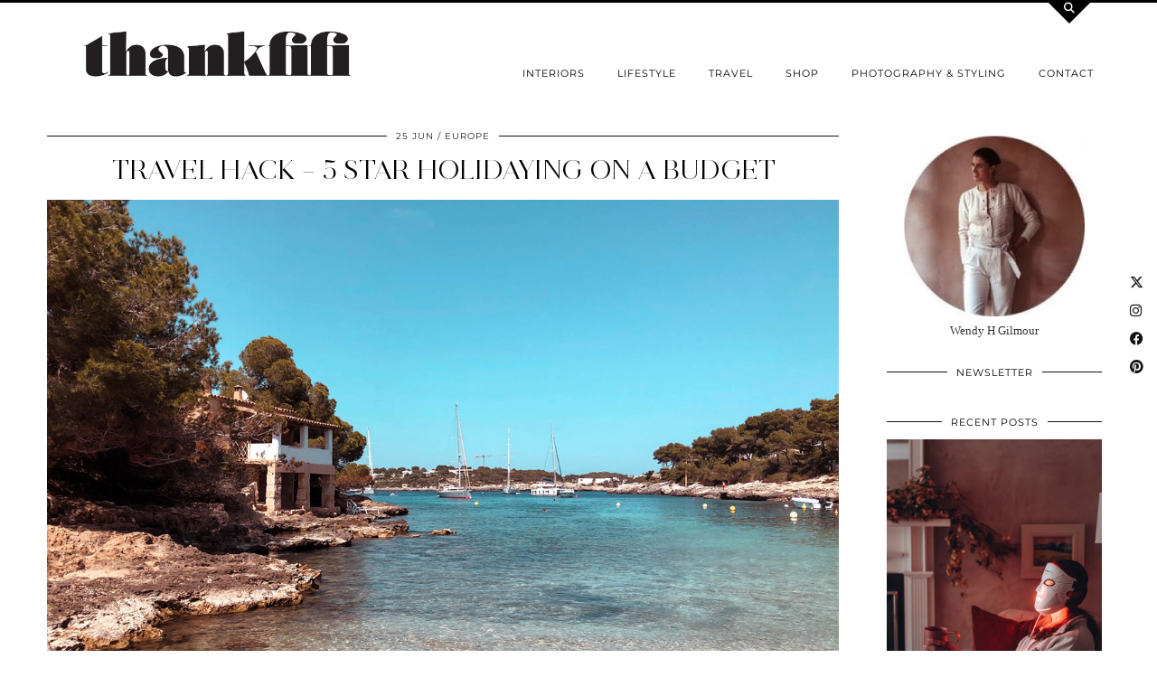

--- FILE ---
content_type: text/html; charset=UTF-8
request_url: https://www.thankfifi.com/2019/06/5-star-holiday-budget-tips/
body_size: 23390
content:
<!DOCTYPE html>
<html dir="ltr" lang="en-US" prefix="og: https://ogp.me/ns#">
<head>
	<meta charset="UTF-8">
	<meta name="viewport" content="width=device-width, initial-scale=1, maximum-scale=5">	<title>Travel hack – 5 star holidaying on a budget - thankfifi</title>

		<!-- All in One SEO 4.9.3 - aioseo.com -->
	<meta name="description" content="It is no secret that I love a holiday. Through the blog I have been fortunate to stay in some really incredible places over the years (often free of charge or discounted) and whilst that is such a lovely treat, much like trying a really fine wine, there is no going back... So when it" />
	<meta name="robots" content="max-image-preview:large" />
	<meta name="author" content="Thankfifi"/>
	<link rel="canonical" href="https://www.thankfifi.com/2019/06/5-star-holiday-budget-tips/" />
	<meta name="generator" content="All in One SEO (AIOSEO) 4.9.3" />
		<meta property="og:locale" content="en_US" />
		<meta property="og:site_name" content="thankfifi - Fashion &amp; Travel Blog" />
		<meta property="og:type" content="article" />
		<meta property="og:title" content="Travel hack – 5 star holidaying on a budget - thankfifi" />
		<meta property="og:description" content="It is no secret that I love a holiday. Through the blog I have been fortunate to stay in some really incredible places over the years (often free of charge or discounted) and whilst that is such a lovely treat, much like trying a really fine wine, there is no going back... So when it" />
		<meta property="og:url" content="https://www.thankfifi.com/2019/06/5-star-holiday-budget-tips/" />
		<meta property="article:published_time" content="2019-06-25T16:00:54+00:00" />
		<meta property="article:modified_time" content="2020-02-20T23:58:46+00:00" />
		<meta name="twitter:card" content="summary" />
		<meta name="twitter:title" content="Travel hack – 5 star holidaying on a budget - thankfifi" />
		<meta name="twitter:description" content="It is no secret that I love a holiday. Through the blog I have been fortunate to stay in some really incredible places over the years (often free of charge or discounted) and whilst that is such a lovely treat, much like trying a really fine wine, there is no going back... So when it" />
		<script type="application/ld+json" class="aioseo-schema">
			{"@context":"https:\/\/schema.org","@graph":[{"@type":"BlogPosting","@id":"https:\/\/www.thankfifi.com\/2019\/06\/5-star-holiday-budget-tips\/#blogposting","name":"Travel hack \u2013 5 star holidaying on a budget - thankfifi","headline":"Travel hack &#8211; 5 star holidaying on a budget","author":{"@id":"https:\/\/www.thankfifi.com\/author\/admin\/#author"},"publisher":{"@id":"https:\/\/www.thankfifi.com\/#organization"},"image":{"@type":"ImageObject","url":"https:\/\/www.thankfifi.com\/wp-content\/uploads\/2019\/06\/featured-3.jpg","width":1200,"height":1629},"datePublished":"2019-06-25T17:00:54+01:00","dateModified":"2020-02-20T23:58:46+00:00","inLanguage":"en-US","commentCount":1,"mainEntityOfPage":{"@id":"https:\/\/www.thankfifi.com\/2019\/06\/5-star-holiday-budget-tips\/#webpage"},"isPartOf":{"@id":"https:\/\/www.thankfifi.com\/2019\/06\/5-star-holiday-budget-tips\/#webpage"},"articleSection":"Balearics, Europe, travel"},{"@type":"BreadcrumbList","@id":"https:\/\/www.thankfifi.com\/2019\/06\/5-star-holiday-budget-tips\/#breadcrumblist","itemListElement":[{"@type":"ListItem","@id":"https:\/\/www.thankfifi.com#listItem","position":1,"name":"Home","item":"https:\/\/www.thankfifi.com","nextItem":{"@type":"ListItem","@id":"https:\/\/www.thankfifi.com\/category\/travel\/#listItem","name":"travel"}},{"@type":"ListItem","@id":"https:\/\/www.thankfifi.com\/category\/travel\/#listItem","position":2,"name":"travel","item":"https:\/\/www.thankfifi.com\/category\/travel\/","nextItem":{"@type":"ListItem","@id":"https:\/\/www.thankfifi.com\/category\/travel\/europe\/#listItem","name":"Europe"},"previousItem":{"@type":"ListItem","@id":"https:\/\/www.thankfifi.com#listItem","name":"Home"}},{"@type":"ListItem","@id":"https:\/\/www.thankfifi.com\/category\/travel\/europe\/#listItem","position":3,"name":"Europe","item":"https:\/\/www.thankfifi.com\/category\/travel\/europe\/","nextItem":{"@type":"ListItem","@id":"https:\/\/www.thankfifi.com\/category\/travel\/europe\/balearics\/#listItem","name":"Balearics"},"previousItem":{"@type":"ListItem","@id":"https:\/\/www.thankfifi.com\/category\/travel\/#listItem","name":"travel"}},{"@type":"ListItem","@id":"https:\/\/www.thankfifi.com\/category\/travel\/europe\/balearics\/#listItem","position":4,"name":"Balearics","item":"https:\/\/www.thankfifi.com\/category\/travel\/europe\/balearics\/","nextItem":{"@type":"ListItem","@id":"https:\/\/www.thankfifi.com\/2019\/06\/5-star-holiday-budget-tips\/#listItem","name":"Travel hack &#8211; 5 star holidaying on a budget"},"previousItem":{"@type":"ListItem","@id":"https:\/\/www.thankfifi.com\/category\/travel\/europe\/#listItem","name":"Europe"}},{"@type":"ListItem","@id":"https:\/\/www.thankfifi.com\/2019\/06\/5-star-holiday-budget-tips\/#listItem","position":5,"name":"Travel hack &#8211; 5 star holidaying on a budget","previousItem":{"@type":"ListItem","@id":"https:\/\/www.thankfifi.com\/category\/travel\/europe\/balearics\/#listItem","name":"Balearics"}}]},{"@type":"Organization","@id":"https:\/\/www.thankfifi.com\/#organization","name":"thankfifi","description":"Fashion & Travel Blog","url":"https:\/\/www.thankfifi.com\/"},{"@type":"Person","@id":"https:\/\/www.thankfifi.com\/author\/admin\/#author","url":"https:\/\/www.thankfifi.com\/author\/admin\/","name":"Thankfifi","image":{"@type":"ImageObject","@id":"https:\/\/www.thankfifi.com\/2019\/06\/5-star-holiday-budget-tips\/#authorImage","url":"https:\/\/secure.gravatar.com\/avatar\/4e08ee9b4c9000c89225d4380e3f3aac7fff3cc4c9e7eb72e96b5c332120ce01?s=96&d=mm&r=g","width":96,"height":96,"caption":"Thankfifi"}},{"@type":"WebPage","@id":"https:\/\/www.thankfifi.com\/2019\/06\/5-star-holiday-budget-tips\/#webpage","url":"https:\/\/www.thankfifi.com\/2019\/06\/5-star-holiday-budget-tips\/","name":"Travel hack \u2013 5 star holidaying on a budget - thankfifi","description":"It is no secret that I love a holiday. Through the blog I have been fortunate to stay in some really incredible places over the years (often free of charge or discounted) and whilst that is such a lovely treat, much like trying a really fine wine, there is no going back... So when it","inLanguage":"en-US","isPartOf":{"@id":"https:\/\/www.thankfifi.com\/#website"},"breadcrumb":{"@id":"https:\/\/www.thankfifi.com\/2019\/06\/5-star-holiday-budget-tips\/#breadcrumblist"},"author":{"@id":"https:\/\/www.thankfifi.com\/author\/admin\/#author"},"creator":{"@id":"https:\/\/www.thankfifi.com\/author\/admin\/#author"},"image":{"@type":"ImageObject","url":"https:\/\/www.thankfifi.com\/wp-content\/uploads\/2019\/06\/featured-3.jpg","@id":"https:\/\/www.thankfifi.com\/2019\/06\/5-star-holiday-budget-tips\/#mainImage","width":1200,"height":1629},"primaryImageOfPage":{"@id":"https:\/\/www.thankfifi.com\/2019\/06\/5-star-holiday-budget-tips\/#mainImage"},"datePublished":"2019-06-25T17:00:54+01:00","dateModified":"2020-02-20T23:58:46+00:00"},{"@type":"WebSite","@id":"https:\/\/www.thankfifi.com\/#website","url":"https:\/\/www.thankfifi.com\/","name":"thankfifi","description":"Fashion & Travel Blog","inLanguage":"en-US","publisher":{"@id":"https:\/\/www.thankfifi.com\/#organization"}}]}
		</script>
		<!-- All in One SEO -->

<link rel='dns-prefetch' href='//cdnjs.cloudflare.com' />
<link rel='dns-prefetch' href='//pipdigz.co.uk' />
<link rel='dns-prefetch' href='//fonts.bunny.net' />
<link rel="alternate" type="application/rss+xml" title="thankfifi &raquo; Feed" href="https://www.thankfifi.com/feed/" />
<link rel="alternate" type="application/rss+xml" title="thankfifi &raquo; Comments Feed" href="https://www.thankfifi.com/comments/feed/" />
<link rel="alternate" type="application/rss+xml" title="thankfifi &raquo; Travel hack &#8211; 5 star holidaying on a budget Comments Feed" href="https://www.thankfifi.com/2019/06/5-star-holiday-budget-tips/feed/" />
		<!-- This site uses the Google Analytics by MonsterInsights plugin v9.11.1 - Using Analytics tracking - https://www.monsterinsights.com/ -->
							<script src="//www.googletagmanager.com/gtag/js?id=G-MXTZCZFKCW"  data-cfasync="false" data-wpfc-render="false" type="text/javascript" async></script>
			<script data-cfasync="false" data-wpfc-render="false" type="text/javascript">
				var mi_version = '9.11.1';
				var mi_track_user = true;
				var mi_no_track_reason = '';
								var MonsterInsightsDefaultLocations = {"page_location":"https:\/\/www.thankfifi.com\/2019\/06\/5-star-holiday-budget-tips\/","page_referrer":"https:\/\/www.thankfifi.com\/2019\/06\/5-star-holiday-budget-tips\/?replytocom=78603"};
								if ( typeof MonsterInsightsPrivacyGuardFilter === 'function' ) {
					var MonsterInsightsLocations = (typeof MonsterInsightsExcludeQuery === 'object') ? MonsterInsightsPrivacyGuardFilter( MonsterInsightsExcludeQuery ) : MonsterInsightsPrivacyGuardFilter( MonsterInsightsDefaultLocations );
				} else {
					var MonsterInsightsLocations = (typeof MonsterInsightsExcludeQuery === 'object') ? MonsterInsightsExcludeQuery : MonsterInsightsDefaultLocations;
				}

								var disableStrs = [
										'ga-disable-G-MXTZCZFKCW',
									];

				/* Function to detect opted out users */
				function __gtagTrackerIsOptedOut() {
					for (var index = 0; index < disableStrs.length; index++) {
						if (document.cookie.indexOf(disableStrs[index] + '=true') > -1) {
							return true;
						}
					}

					return false;
				}

				/* Disable tracking if the opt-out cookie exists. */
				if (__gtagTrackerIsOptedOut()) {
					for (var index = 0; index < disableStrs.length; index++) {
						window[disableStrs[index]] = true;
					}
				}

				/* Opt-out function */
				function __gtagTrackerOptout() {
					for (var index = 0; index < disableStrs.length; index++) {
						document.cookie = disableStrs[index] + '=true; expires=Thu, 31 Dec 2099 23:59:59 UTC; path=/';
						window[disableStrs[index]] = true;
					}
				}

				if ('undefined' === typeof gaOptout) {
					function gaOptout() {
						__gtagTrackerOptout();
					}
				}
								window.dataLayer = window.dataLayer || [];

				window.MonsterInsightsDualTracker = {
					helpers: {},
					trackers: {},
				};
				if (mi_track_user) {
					function __gtagDataLayer() {
						dataLayer.push(arguments);
					}

					function __gtagTracker(type, name, parameters) {
						if (!parameters) {
							parameters = {};
						}

						if (parameters.send_to) {
							__gtagDataLayer.apply(null, arguments);
							return;
						}

						if (type === 'event') {
														parameters.send_to = monsterinsights_frontend.v4_id;
							var hookName = name;
							if (typeof parameters['event_category'] !== 'undefined') {
								hookName = parameters['event_category'] + ':' + name;
							}

							if (typeof MonsterInsightsDualTracker.trackers[hookName] !== 'undefined') {
								MonsterInsightsDualTracker.trackers[hookName](parameters);
							} else {
								__gtagDataLayer('event', name, parameters);
							}
							
						} else {
							__gtagDataLayer.apply(null, arguments);
						}
					}

					__gtagTracker('js', new Date());
					__gtagTracker('set', {
						'developer_id.dZGIzZG': true,
											});
					if ( MonsterInsightsLocations.page_location ) {
						__gtagTracker('set', MonsterInsightsLocations);
					}
										__gtagTracker('config', 'G-MXTZCZFKCW', {"forceSSL":"true"} );
										window.gtag = __gtagTracker;										(function () {
						/* https://developers.google.com/analytics/devguides/collection/analyticsjs/ */
						/* ga and __gaTracker compatibility shim. */
						var noopfn = function () {
							return null;
						};
						var newtracker = function () {
							return new Tracker();
						};
						var Tracker = function () {
							return null;
						};
						var p = Tracker.prototype;
						p.get = noopfn;
						p.set = noopfn;
						p.send = function () {
							var args = Array.prototype.slice.call(arguments);
							args.unshift('send');
							__gaTracker.apply(null, args);
						};
						var __gaTracker = function () {
							var len = arguments.length;
							if (len === 0) {
								return;
							}
							var f = arguments[len - 1];
							if (typeof f !== 'object' || f === null || typeof f.hitCallback !== 'function') {
								if ('send' === arguments[0]) {
									var hitConverted, hitObject = false, action;
									if ('event' === arguments[1]) {
										if ('undefined' !== typeof arguments[3]) {
											hitObject = {
												'eventAction': arguments[3],
												'eventCategory': arguments[2],
												'eventLabel': arguments[4],
												'value': arguments[5] ? arguments[5] : 1,
											}
										}
									}
									if ('pageview' === arguments[1]) {
										if ('undefined' !== typeof arguments[2]) {
											hitObject = {
												'eventAction': 'page_view',
												'page_path': arguments[2],
											}
										}
									}
									if (typeof arguments[2] === 'object') {
										hitObject = arguments[2];
									}
									if (typeof arguments[5] === 'object') {
										Object.assign(hitObject, arguments[5]);
									}
									if ('undefined' !== typeof arguments[1].hitType) {
										hitObject = arguments[1];
										if ('pageview' === hitObject.hitType) {
											hitObject.eventAction = 'page_view';
										}
									}
									if (hitObject) {
										action = 'timing' === arguments[1].hitType ? 'timing_complete' : hitObject.eventAction;
										hitConverted = mapArgs(hitObject);
										__gtagTracker('event', action, hitConverted);
									}
								}
								return;
							}

							function mapArgs(args) {
								var arg, hit = {};
								var gaMap = {
									'eventCategory': 'event_category',
									'eventAction': 'event_action',
									'eventLabel': 'event_label',
									'eventValue': 'event_value',
									'nonInteraction': 'non_interaction',
									'timingCategory': 'event_category',
									'timingVar': 'name',
									'timingValue': 'value',
									'timingLabel': 'event_label',
									'page': 'page_path',
									'location': 'page_location',
									'title': 'page_title',
									'referrer' : 'page_referrer',
								};
								for (arg in args) {
																		if (!(!args.hasOwnProperty(arg) || !gaMap.hasOwnProperty(arg))) {
										hit[gaMap[arg]] = args[arg];
									} else {
										hit[arg] = args[arg];
									}
								}
								return hit;
							}

							try {
								f.hitCallback();
							} catch (ex) {
							}
						};
						__gaTracker.create = newtracker;
						__gaTracker.getByName = newtracker;
						__gaTracker.getAll = function () {
							return [];
						};
						__gaTracker.remove = noopfn;
						__gaTracker.loaded = true;
						window['__gaTracker'] = __gaTracker;
					})();
									} else {
										console.log("");
					(function () {
						function __gtagTracker() {
							return null;
						}

						window['__gtagTracker'] = __gtagTracker;
						window['gtag'] = __gtagTracker;
					})();
									}
			</script>
							<!-- / Google Analytics by MonsterInsights -->
		<style id='wp-img-auto-sizes-contain-inline-css' type='text/css'>
img:is([sizes=auto i],[sizes^="auto," i]){contain-intrinsic-size:3000px 1500px}
/*# sourceURL=wp-img-auto-sizes-contain-inline-css */
</style>

<link rel='stylesheet' id='wp-block-library-css' href='https://www.thankfifi.com/wp-includes/css/dist/block-library/style.min.css?ver=6.9' type='text/css' media='all' />
<style id='global-styles-inline-css' type='text/css'>
:root{--wp--preset--aspect-ratio--square: 1;--wp--preset--aspect-ratio--4-3: 4/3;--wp--preset--aspect-ratio--3-4: 3/4;--wp--preset--aspect-ratio--3-2: 3/2;--wp--preset--aspect-ratio--2-3: 2/3;--wp--preset--aspect-ratio--16-9: 16/9;--wp--preset--aspect-ratio--9-16: 9/16;--wp--preset--color--black: #000000;--wp--preset--color--cyan-bluish-gray: #abb8c3;--wp--preset--color--white: #ffffff;--wp--preset--color--pale-pink: #f78da7;--wp--preset--color--vivid-red: #cf2e2e;--wp--preset--color--luminous-vivid-orange: #ff6900;--wp--preset--color--luminous-vivid-amber: #fcb900;--wp--preset--color--light-green-cyan: #7bdcb5;--wp--preset--color--vivid-green-cyan: #00d084;--wp--preset--color--pale-cyan-blue: #8ed1fc;--wp--preset--color--vivid-cyan-blue: #0693e3;--wp--preset--color--vivid-purple: #9b51e0;--wp--preset--gradient--vivid-cyan-blue-to-vivid-purple: linear-gradient(135deg,rgb(6,147,227) 0%,rgb(155,81,224) 100%);--wp--preset--gradient--light-green-cyan-to-vivid-green-cyan: linear-gradient(135deg,rgb(122,220,180) 0%,rgb(0,208,130) 100%);--wp--preset--gradient--luminous-vivid-amber-to-luminous-vivid-orange: linear-gradient(135deg,rgb(252,185,0) 0%,rgb(255,105,0) 100%);--wp--preset--gradient--luminous-vivid-orange-to-vivid-red: linear-gradient(135deg,rgb(255,105,0) 0%,rgb(207,46,46) 100%);--wp--preset--gradient--very-light-gray-to-cyan-bluish-gray: linear-gradient(135deg,rgb(238,238,238) 0%,rgb(169,184,195) 100%);--wp--preset--gradient--cool-to-warm-spectrum: linear-gradient(135deg,rgb(74,234,220) 0%,rgb(151,120,209) 20%,rgb(207,42,186) 40%,rgb(238,44,130) 60%,rgb(251,105,98) 80%,rgb(254,248,76) 100%);--wp--preset--gradient--blush-light-purple: linear-gradient(135deg,rgb(255,206,236) 0%,rgb(152,150,240) 100%);--wp--preset--gradient--blush-bordeaux: linear-gradient(135deg,rgb(254,205,165) 0%,rgb(254,45,45) 50%,rgb(107,0,62) 100%);--wp--preset--gradient--luminous-dusk: linear-gradient(135deg,rgb(255,203,112) 0%,rgb(199,81,192) 50%,rgb(65,88,208) 100%);--wp--preset--gradient--pale-ocean: linear-gradient(135deg,rgb(255,245,203) 0%,rgb(182,227,212) 50%,rgb(51,167,181) 100%);--wp--preset--gradient--electric-grass: linear-gradient(135deg,rgb(202,248,128) 0%,rgb(113,206,126) 100%);--wp--preset--gradient--midnight: linear-gradient(135deg,rgb(2,3,129) 0%,rgb(40,116,252) 100%);--wp--preset--font-size--small: 13px;--wp--preset--font-size--medium: 20px;--wp--preset--font-size--large: 36px;--wp--preset--font-size--x-large: 42px;--wp--preset--spacing--20: 0.44rem;--wp--preset--spacing--30: 0.67rem;--wp--preset--spacing--40: 1rem;--wp--preset--spacing--50: 1.5rem;--wp--preset--spacing--60: 2.25rem;--wp--preset--spacing--70: 3.38rem;--wp--preset--spacing--80: 5.06rem;--wp--preset--shadow--natural: 6px 6px 9px rgba(0, 0, 0, 0.2);--wp--preset--shadow--deep: 12px 12px 50px rgba(0, 0, 0, 0.4);--wp--preset--shadow--sharp: 6px 6px 0px rgba(0, 0, 0, 0.2);--wp--preset--shadow--outlined: 6px 6px 0px -3px rgb(255, 255, 255), 6px 6px rgb(0, 0, 0);--wp--preset--shadow--crisp: 6px 6px 0px rgb(0, 0, 0);}:where(.is-layout-flex){gap: 0.5em;}:where(.is-layout-grid){gap: 0.5em;}body .is-layout-flex{display: flex;}.is-layout-flex{flex-wrap: wrap;align-items: center;}.is-layout-flex > :is(*, div){margin: 0;}body .is-layout-grid{display: grid;}.is-layout-grid > :is(*, div){margin: 0;}:where(.wp-block-columns.is-layout-flex){gap: 2em;}:where(.wp-block-columns.is-layout-grid){gap: 2em;}:where(.wp-block-post-template.is-layout-flex){gap: 1.25em;}:where(.wp-block-post-template.is-layout-grid){gap: 1.25em;}.has-black-color{color: var(--wp--preset--color--black) !important;}.has-cyan-bluish-gray-color{color: var(--wp--preset--color--cyan-bluish-gray) !important;}.has-white-color{color: var(--wp--preset--color--white) !important;}.has-pale-pink-color{color: var(--wp--preset--color--pale-pink) !important;}.has-vivid-red-color{color: var(--wp--preset--color--vivid-red) !important;}.has-luminous-vivid-orange-color{color: var(--wp--preset--color--luminous-vivid-orange) !important;}.has-luminous-vivid-amber-color{color: var(--wp--preset--color--luminous-vivid-amber) !important;}.has-light-green-cyan-color{color: var(--wp--preset--color--light-green-cyan) !important;}.has-vivid-green-cyan-color{color: var(--wp--preset--color--vivid-green-cyan) !important;}.has-pale-cyan-blue-color{color: var(--wp--preset--color--pale-cyan-blue) !important;}.has-vivid-cyan-blue-color{color: var(--wp--preset--color--vivid-cyan-blue) !important;}.has-vivid-purple-color{color: var(--wp--preset--color--vivid-purple) !important;}.has-black-background-color{background-color: var(--wp--preset--color--black) !important;}.has-cyan-bluish-gray-background-color{background-color: var(--wp--preset--color--cyan-bluish-gray) !important;}.has-white-background-color{background-color: var(--wp--preset--color--white) !important;}.has-pale-pink-background-color{background-color: var(--wp--preset--color--pale-pink) !important;}.has-vivid-red-background-color{background-color: var(--wp--preset--color--vivid-red) !important;}.has-luminous-vivid-orange-background-color{background-color: var(--wp--preset--color--luminous-vivid-orange) !important;}.has-luminous-vivid-amber-background-color{background-color: var(--wp--preset--color--luminous-vivid-amber) !important;}.has-light-green-cyan-background-color{background-color: var(--wp--preset--color--light-green-cyan) !important;}.has-vivid-green-cyan-background-color{background-color: var(--wp--preset--color--vivid-green-cyan) !important;}.has-pale-cyan-blue-background-color{background-color: var(--wp--preset--color--pale-cyan-blue) !important;}.has-vivid-cyan-blue-background-color{background-color: var(--wp--preset--color--vivid-cyan-blue) !important;}.has-vivid-purple-background-color{background-color: var(--wp--preset--color--vivid-purple) !important;}.has-black-border-color{border-color: var(--wp--preset--color--black) !important;}.has-cyan-bluish-gray-border-color{border-color: var(--wp--preset--color--cyan-bluish-gray) !important;}.has-white-border-color{border-color: var(--wp--preset--color--white) !important;}.has-pale-pink-border-color{border-color: var(--wp--preset--color--pale-pink) !important;}.has-vivid-red-border-color{border-color: var(--wp--preset--color--vivid-red) !important;}.has-luminous-vivid-orange-border-color{border-color: var(--wp--preset--color--luminous-vivid-orange) !important;}.has-luminous-vivid-amber-border-color{border-color: var(--wp--preset--color--luminous-vivid-amber) !important;}.has-light-green-cyan-border-color{border-color: var(--wp--preset--color--light-green-cyan) !important;}.has-vivid-green-cyan-border-color{border-color: var(--wp--preset--color--vivid-green-cyan) !important;}.has-pale-cyan-blue-border-color{border-color: var(--wp--preset--color--pale-cyan-blue) !important;}.has-vivid-cyan-blue-border-color{border-color: var(--wp--preset--color--vivid-cyan-blue) !important;}.has-vivid-purple-border-color{border-color: var(--wp--preset--color--vivid-purple) !important;}.has-vivid-cyan-blue-to-vivid-purple-gradient-background{background: var(--wp--preset--gradient--vivid-cyan-blue-to-vivid-purple) !important;}.has-light-green-cyan-to-vivid-green-cyan-gradient-background{background: var(--wp--preset--gradient--light-green-cyan-to-vivid-green-cyan) !important;}.has-luminous-vivid-amber-to-luminous-vivid-orange-gradient-background{background: var(--wp--preset--gradient--luminous-vivid-amber-to-luminous-vivid-orange) !important;}.has-luminous-vivid-orange-to-vivid-red-gradient-background{background: var(--wp--preset--gradient--luminous-vivid-orange-to-vivid-red) !important;}.has-very-light-gray-to-cyan-bluish-gray-gradient-background{background: var(--wp--preset--gradient--very-light-gray-to-cyan-bluish-gray) !important;}.has-cool-to-warm-spectrum-gradient-background{background: var(--wp--preset--gradient--cool-to-warm-spectrum) !important;}.has-blush-light-purple-gradient-background{background: var(--wp--preset--gradient--blush-light-purple) !important;}.has-blush-bordeaux-gradient-background{background: var(--wp--preset--gradient--blush-bordeaux) !important;}.has-luminous-dusk-gradient-background{background: var(--wp--preset--gradient--luminous-dusk) !important;}.has-pale-ocean-gradient-background{background: var(--wp--preset--gradient--pale-ocean) !important;}.has-electric-grass-gradient-background{background: var(--wp--preset--gradient--electric-grass) !important;}.has-midnight-gradient-background{background: var(--wp--preset--gradient--midnight) !important;}.has-small-font-size{font-size: var(--wp--preset--font-size--small) !important;}.has-medium-font-size{font-size: var(--wp--preset--font-size--medium) !important;}.has-large-font-size{font-size: var(--wp--preset--font-size--large) !important;}.has-x-large-font-size{font-size: var(--wp--preset--font-size--x-large) !important;}
/*# sourceURL=global-styles-inline-css */
</style>

<style id='classic-theme-styles-inline-css' type='text/css'>
/*! This file is auto-generated */
.wp-block-button__link{color:#fff;background-color:#32373c;border-radius:9999px;box-shadow:none;text-decoration:none;padding:calc(.667em + 2px) calc(1.333em + 2px);font-size:1.125em}.wp-block-file__button{background:#32373c;color:#fff;text-decoration:none}
/*# sourceURL=/wp-includes/css/classic-themes.min.css */
</style>
<link rel='stylesheet' id='p3-core-responsive-css' href='https://pipdigz.co.uk/p3/css/core_resp.css' type='text/css' media='all' />
<link rel='stylesheet' id='pipdig-style-css' href='https://www.thankfifi.com/wp-content/themes/pipdig-opulence/style.css?ver=1767719658' type='text/css' media='all' />
<link rel='stylesheet' id='pipdig-responsive-css' href='https://www.thankfifi.com/wp-content/themes/pipdig-opulence/css/responsive.css?ver=1767719658' type='text/css' media='all' />
<link rel='stylesheet' id='pipdig-fonts-css' href='https://fonts.bunny.net/css?family=Montserrat' type='text/css' media='all' />
<link rel='stylesheet' id='flick-css' href='https://www.thankfifi.com/wp-content/plugins/mailchimp/assets/css/flick/flick.css?ver=2.0.1' type='text/css' media='all' />
<script type="text/javascript" src="https://www.thankfifi.com/wp-content/plugins/google-analytics-for-wordpress/assets/js/frontend-gtag.min.js?ver=9.11.1" id="monsterinsights-frontend-script-js" async="async" data-wp-strategy="async"></script>
<script data-cfasync="false" data-wpfc-render="false" type="text/javascript" id='monsterinsights-frontend-script-js-extra'>/* <![CDATA[ */
var monsterinsights_frontend = {"js_events_tracking":"true","download_extensions":"doc,pdf,ppt,zip,xls,docx,pptx,xlsx","inbound_paths":"[]","home_url":"https:\/\/www.thankfifi.com","hash_tracking":"false","v4_id":"G-MXTZCZFKCW"};/* ]]> */
</script>
<script type="text/javascript" src="https://www.thankfifi.com/wp-includes/js/jquery/jquery.min.js?ver=3.7.1" id="jquery-core-js"></script>
<script type="text/javascript" src="https://www.thankfifi.com/wp-includes/js/jquery/jquery-migrate.min.js?ver=3.4.1" id="jquery-migrate-js"></script>
<link rel="https://api.w.org/" href="https://www.thankfifi.com/wp-json/" /><link rel="alternate" title="JSON" type="application/json" href="https://www.thankfifi.com/wp-json/wp/v2/posts/32989" /><link rel="EditURI" type="application/rsd+xml" title="RSD" href="https://www.thankfifi.com/xmlrpc.php?rsd" />
<meta name="generator" content="WordPress 6.9" />
<link rel='shortlink' href='https://www.thankfifi.com/?p=32989' />
		<!--noptimize-->
		<style>
		.p3_instagram_post{width:12.5%}
				@media only screen and (max-width: 719px) {
			.p3_instagram_post {
				width: 25%;
			}
		}
				</style>
		<!--/noptimize-->
		<!--noptimize--> <!-- Cust --> <style>.site-footer,.p3_instagram_footer_title_bar{background:#ffffff}.site-footer,.site-footer a,.site-footer a:hover,.social-footer,.social-footer a,.p3_instagram_footer_title_bar a, .p3_instagram_footer_title_bar a:hover, .p3_instagram_footer_title_bar a:focus, .p3_instagram_footer_title_bar a:visited{color:#000000}.container{max-width:1200px}.site-header .container{padding-top:0;padding-bottom:0;}.site-description{margin-bottom:20px}#opulence_search {border-color: #000000} #scotch-panel-opulence, .toggle-opulence-scotch{background:#000000}</style> <!-- /Cust --> <!--/noptimize--><link rel="icon" href="https://www.thankfifi.com/wp-content/uploads/2018/04/cropped-Thankfifi-favicon-32x32.png" sizes="32x32" />
<link rel="icon" href="https://www.thankfifi.com/wp-content/uploads/2018/04/cropped-Thankfifi-favicon-192x192.png" sizes="192x192" />
<link rel="apple-touch-icon" href="https://www.thankfifi.com/wp-content/uploads/2018/04/cropped-Thankfifi-favicon-180x180.png" />
<meta name="msapplication-TileImage" content="https://www.thankfifi.com/wp-content/uploads/2018/04/cropped-Thankfifi-favicon-270x270.png" />
	
	<!-- p3 width customizer START -->
	<style>
	.site-main .row > .col-xs-8 {
		width: 75%;
	}
	.site-main .row > .col-xs-pull-8 {
		right: 75%;
	}
	.site-main .row > .col-xs-push-8 {
		left: 75%;
	}
	.site-main .row > .col-xs-offset-8 {
		margin-left: 75%;
	}
		
	.site-main .row > .col-xs-4:not(.p3_featured_panel):not(.p3_featured_cat):not(.p_archive_item) {
		width: 25%;
	}
	.site-main .row > .col-xs-pull-4:not(.p3_featured_panel):not(.p3_featured_cat):not(.p_archive_item) {
		right: 25%;
	}
	.site-main .row > .col-xs-push-4:not(.p3_featured_panel):not(.p3_featured_cat):not(.p_archive_item) {
		left: 25%;
	}
	.site-main .row > .col-xs-offset-4:not(.p3_featured_panel):not(.p3_featured_cat):not(.p_archive_item) {
		margin-left: 25%;
	}
		
		
		
	@media (min-width: 768px) { 
		.site-main .row > .col-sm-8 {
			width: 75%;
		}
		.site-main .row > .col-sm-pull-8 {
			right: 75%;
		}
		.site-main .row > .col-sm-push-8 {
			left: 75%;
		}
		.site-main .row > .col-sm-offset-8 {
			margin-left: 75%;
		}
		
		.site-main .row > .col-sm-4:not(.p3_featured_panel):not(.p3_featured_cat):not(.p_archive_item) {
			width: 25%;
		}
		.site-main .row > .col-sm-pull-4:not(.p3_featured_panel):not(.p3_featured_cat):not(.p_archive_item) {
			right: 25%;
		}
		.site-main .row > .col-sm-push-4:not(.p3_featured_panel):not(.p3_featured_cat):not(.p_archive_item) {
			left: 25%;
		}
		.site-main .row > .col-sm-offset-4:not(.p3_featured_panel):not(.p3_featured_cat):not(.p_archive_item) {
			margin-left: 25%;
		}
	}
		
	@media (min-width: 992px) {
		.site-main .row > .col-md-8 {
			width: 75%;
		}
		.site-main .row > .col-md-pull-8 {
			right: 75%;
		}
		.site-main .row > .col-md-push-8 {
			left: 75%;
		}
		.site-main .row > .col-md-offset-8 {
			margin-left: 75%;
		}
		
		.site-main .row > .col-md-4:not(.p3_featured_panel):not(.p3_featured_cat):not(.p_archive_item) {
			width: 25%;
		}
		.site-main .row > .col-md-pull-4:not(.p3_featured_panel):not(.p3_featured_cat):not(.p_archive_item) {
			right: 25%;
		}
		.site-main .row > .col-md-push-4:not(.p3_featured_panel):not(.p3_featured_cat):not(.p_archive_item) {
			left: 25%;
		}
		.site-main .row > .col-md-offset-4:not(.p3_featured_panel):not(.p3_featured_cat):not(.p_archive_item) {
			margin-left: 25%;
		}
	}
		
	@media (min-width: 1200px) {
		.site-main .row > .col-lg-8 {
			width: 75%;
		}
		.site-main .row > .col-lg-pull-8 {
			right: 75%;
		}
		.site-main .row > .col-lg-push-8 {
			left: 75%;
		}
		.site-main .row > .col-lg-offset-8 {
			margin-left: 75%;
		}
		
		.site-main .row > .col-lg-4:not(.p3_featured_panel):not(.p3_featured_cat):not(.p_archive_item) {
			width: 25%;
		}
		.site-main .row > .col-lg-pull-4:not(.p3_featured_panel):not(.p3_featured_cat):not(.p_archive_item) {
			right: 25%;
		}
		.site-main .row > .col-lg-push-4:not(.p3_featured_panel):not(.p3_featured_cat):not(.p_archive_item) {
			left: 25%;
		}
		.site-main .row > .col-lg-offset-4:not(.p3_featured_panel):not(.p3_featured_cat):not(.p_archive_item) {
			margin-left: 25%;
		}
	}
	</style>
	<!-- p3 width customizer END -->
	
	<!-- pipdig p3 custom code head --> <meta name="p:domain_verify" content="cdeac002d408538f98924fd941066b61"/>
<script>
  (function(w, d, t, s, n) {
    w.FlodeskObject = n;
    var fn = function() {
      (w[n].q = w[n].q || []).push(arguments);
    };
    w[n] = w[n] || fn;
    var f = d.getElementsByTagName(t)[0];
    var e = d.createElement(t);
    var h = '?v=' + new Date().getTime();
    e.async = true;
    e.src = s + h;
    f.parentNode.insertBefore(e, f);
  })(window, document, 'script', 'https://assets.flodesk.com/universal.js', 'fd');
  window.fd('form', {
    formId: '5f510c15782ca6002a476bab'
  });
</script> <!-- // pipdig p3 custom code head -->	</head>

<body class="wp-singular post-template-default single single-post postid-32989 single-format-standard wp-theme-pipdig-opulence pipdig_sidebar_active">

	<div id="p3_social_sidebar" class="p3_social_sidebar_right"><a href="https://twitter.com/wendyhgilmour" target="_blank" rel="nofollow noopener"><i class="pipdigicons pipdigicons_fab pipdigicons-x-twitter"></i></a><a href="https://instagram.com/wendyhgilmour" target="_blank" rel="nofollow noopener"><i class="pipdigicons pipdigicons_fab pipdigicons-instagram"></i></a><a href="https://facebook.com/thankfifi" target="_blank" rel="nofollow noopener"><i class="pipdigicons pipdigicons_fab pipdigicons-facebook"></i></a><a href="https://pinterest.com/thankfifi" target="_blank" rel="nofollow noopener"><i class="pipdigicons pipdigicons_fab pipdigicons-pinterest"></i></a></div>	<div id="opulence_search">
	<div class="container">
		<div class="opulence_search_inner">
			<a href="#" class="toggle-opulence-scotch"><i class="pipdigicons pipdigicons-search"></i></a>
		</div>
	</div>
	</div>
	
	
		<header class="site-header nopin">
			<div class="clearfix container">
				<div class="row">
					<div class="col-xs-12 col-sm-4 site-branding">
													<div class="site-title">
								<a href="https://www.thankfifi.com/" title="thankfifi" rel="home">
									<img data-pin-nopin="true" src="https://www.thankfifi.com/wp-content/uploads/2018/04/thankfifi-logo-LARGE_V3.jpg" alt="thankfifi" />
								</a>
							</div>
																	</div>
					<div class="col-xs-8 header_section_bottom_right">
						<nav id="main_menu_under_header" class="site-menu">
							<div class="menu-bar"><ul id="menu-new18" class="menu"><li id="menu-item-30172" class="menu-item menu-item-type-taxonomy menu-item-object-category menu-item-30172"><a href="https://www.thankfifi.com/category/lifestyle/interiors/">interiors</a></li>
<li id="menu-item-30035" class="menu-item menu-item-type-taxonomy menu-item-object-category menu-item-has-children menu-item-30035"><a href="https://www.thankfifi.com/category/lifestyle/">lifestyle</a>
<ul class="sub-menu">
	<li id="menu-item-30034" class="menu-item menu-item-type-taxonomy menu-item-object-category menu-item-30034"><a href="https://www.thankfifi.com/category/fashion/">fashion</a></li>
	<li id="menu-item-37831" class="menu-item menu-item-type-taxonomy menu-item-object-category menu-item-37831"><a href="https://www.thankfifi.com/category/lifestyle/the-monthly-5/">The 5</a></li>
	<li id="menu-item-30037" class="menu-item menu-item-type-taxonomy menu-item-object-category menu-item-30037"><a href="https://www.thankfifi.com/category/lifestyle/recipes/">recipes</a></li>
</ul>
</li>
<li id="menu-item-30036" class="menu-item menu-item-type-taxonomy menu-item-object-category current-post-ancestor current-menu-parent current-post-parent menu-item-has-children menu-item-30036"><a href="https://www.thankfifi.com/category/travel/">travel</a>
<ul class="sub-menu">
	<li id="menu-item-31542" class="menu-item menu-item-type-taxonomy menu-item-object-category menu-item-has-children menu-item-31542"><a href="https://www.thankfifi.com/category/travel/scotland/">Scotland</a>
	<ul class="sub-menu">
		<li id="menu-item-31543" class="menu-item menu-item-type-taxonomy menu-item-object-category menu-item-31543"><a href="https://www.thankfifi.com/category/travel/scotland/minibreaks/">Minibreaks</a></li>
		<li id="menu-item-31549" class="menu-item menu-item-type-taxonomy menu-item-object-category menu-item-31549"><a href="https://www.thankfifi.com/category/travel/scotland/beaches/">Beaches</a></li>
	</ul>
</li>
	<li id="menu-item-31540" class="menu-item menu-item-type-taxonomy menu-item-object-category current-post-ancestor current-menu-parent current-post-parent menu-item-has-children menu-item-31540"><a href="https://www.thankfifi.com/category/travel/europe/">Europe</a>
	<ul class="sub-menu">
		<li id="menu-item-31550" class="menu-item menu-item-type-taxonomy menu-item-object-category current-post-ancestor current-menu-parent current-post-parent menu-item-31550"><a href="https://www.thankfifi.com/category/travel/europe/balearics/">Balearics</a></li>
		<li id="menu-item-31551" class="menu-item menu-item-type-taxonomy menu-item-object-category menu-item-31551"><a href="https://www.thankfifi.com/category/travel/europe/canaries/">Canaries</a></li>
		<li id="menu-item-31552" class="menu-item menu-item-type-taxonomy menu-item-object-category menu-item-31552"><a href="https://www.thankfifi.com/category/travel/europe/england/">England</a></li>
		<li id="menu-item-31553" class="menu-item menu-item-type-taxonomy menu-item-object-category menu-item-31553"><a href="https://www.thankfifi.com/category/travel/europe/finland/">Finland</a></li>
		<li id="menu-item-31554" class="menu-item menu-item-type-taxonomy menu-item-object-category menu-item-31554"><a href="https://www.thankfifi.com/category/travel/europe/france/">France</a></li>
		<li id="menu-item-31555" class="menu-item menu-item-type-taxonomy menu-item-object-category menu-item-31555"><a href="https://www.thankfifi.com/category/travel/europe/germany/">Germany</a></li>
		<li id="menu-item-31617" class="menu-item menu-item-type-taxonomy menu-item-object-category menu-item-31617"><a href="https://www.thankfifi.com/category/travel/europe/greece/">Greece</a></li>
		<li id="menu-item-31556" class="menu-item menu-item-type-taxonomy menu-item-object-category menu-item-31556"><a href="https://www.thankfifi.com/category/travel/europe/ibiza/">Ibiza</a></li>
		<li id="menu-item-31557" class="menu-item menu-item-type-taxonomy menu-item-object-category menu-item-31557"><a href="https://www.thankfifi.com/category/travel/europe/italy/">Italy</a></li>
		<li id="menu-item-31558" class="menu-item menu-item-type-taxonomy menu-item-object-category menu-item-31558"><a href="https://www.thankfifi.com/category/travel/europe/portugal/">Portugal</a></li>
		<li id="menu-item-31559" class="menu-item menu-item-type-taxonomy menu-item-object-category menu-item-31559"><a href="https://www.thankfifi.com/category/travel/europe/spain/">Spain</a></li>
		<li id="menu-item-31560" class="menu-item menu-item-type-taxonomy menu-item-object-category menu-item-31560"><a href="https://www.thankfifi.com/category/travel/europe/wales/">Wales</a></li>
	</ul>
</li>
	<li id="menu-item-31541" class="menu-item menu-item-type-taxonomy menu-item-object-category menu-item-has-children menu-item-31541"><a href="https://www.thankfifi.com/category/travel/far-away/">Far Away</a>
	<ul class="sub-menu">
		<li id="menu-item-31561" class="menu-item menu-item-type-taxonomy menu-item-object-category menu-item-31561"><a href="https://www.thankfifi.com/category/travel/far-away/australia/">Australia</a></li>
		<li id="menu-item-31562" class="menu-item menu-item-type-taxonomy menu-item-object-category menu-item-31562"><a href="https://www.thankfifi.com/category/travel/far-away/bali/">Bali</a></li>
		<li id="menu-item-31563" class="menu-item menu-item-type-taxonomy menu-item-object-category menu-item-31563"><a href="https://www.thankfifi.com/category/travel/far-away/barbados/">Barbados</a></li>
		<li id="menu-item-31623" class="menu-item menu-item-type-taxonomy menu-item-object-category menu-item-31623"><a href="https://www.thankfifi.com/category/travel/far-away/egypt/">Egypt</a></li>
		<li id="menu-item-31604" class="menu-item menu-item-type-taxonomy menu-item-object-category menu-item-31604"><a href="https://www.thankfifi.com/category/travel/far-away/malaysia/">Malaysia</a></li>
		<li id="menu-item-31564" class="menu-item menu-item-type-taxonomy menu-item-object-category menu-item-31564"><a href="https://www.thankfifi.com/category/travel/far-away/usa/">USA</a></li>
	</ul>
</li>
	<li id="menu-item-31548" class="menu-item menu-item-type-taxonomy menu-item-object-category menu-item-31548"><a href="https://www.thankfifi.com/category/travel/ski/">Ski</a></li>
</ul>
</li>
<li id="menu-item-30166" class="menu-item menu-item-type-post_type menu-item-object-page menu-item-has-children menu-item-30166"><a href="https://www.thankfifi.com/shop/">SHOP</a>
<ul class="sub-menu">
	<li id="menu-item-30167" class="menu-item menu-item-type-post_type menu-item-object-page menu-item-30167"><a href="https://www.thankfifi.com/shop/shop-instagram/">INSTAGRAM</a></li>
</ul>
</li>
<li id="menu-item-35532" class="menu-item menu-item-type-post_type menu-item-object-page menu-item-35532"><a href="https://www.thankfifi.com/photography/">PHOTOGRAPHY &#038; STYLING</a></li>
<li id="menu-item-30151" class="menu-item menu-item-type-post_type menu-item-object-page menu-item-30151"><a href="https://www.thankfifi.com/contact-me/">Contact</a></li>
<li class="socialz top-socialz"><a href="https://twitter.com/wendyhgilmour" target="_blank" rel="nofollow noopener" aria-label="Twitter" title="Twitter"><i class="pipdigicons pipdigicons_fab pipdigicons-x-twitter"></i></a><a href="https://instagram.com/wendyhgilmour" target="_blank" rel="nofollow noopener" aria-label="Instagram" title="Instagram"><i class="pipdigicons pipdigicons_fab pipdigicons-instagram"></i></a><a href="https://pinterest.com/thankfifi" target="_blank" rel="nofollow noopener" aria-label="Pinterest" title="Pinterest"><i class="pipdigicons pipdigicons_fab pipdigicons-pinterest"></i></a><a href="https://facebook.com/thankfifi" target="_blank" rel="nofollow noopener" aria-label="Facebook" title="Facebook"><i class="pipdigicons pipdigicons_fab pipdigicons-facebook"></i></a><a href="mailto:thankfifi@gmail.com" target="_blank" rel="nofollow noopener" aria-label="Email" title="Email"><i class="pipdigicons pipdigicons-envelope"></i></a><a id="p3_search_btn" class="toggle-search" aria-label="Search" title="Search"><i class="pipdigicons pipdigicons-search"></i></a></li><li class="pipdig_navbar_search"><form role="search" method="get" class="search-form" action="https://www.thankfifi.com/">
	<div class="form-group">
		<input type="search" class="form-control" placeholder="Type some keywords..." value="" name="s" autocomplete="off" minlength="2" required>
	</div>
</form></li></ul></div>						</nav><!-- .site-menu -->
											</div>
				</div>
			</div>
		</header><!-- .site-header -->
		
	
	<div class="site-top">
						<div class="clearfix container">
			<nav id="main_menu_above_header" class="site-menu">
				<div class="clearfix menu-bar"><ul id="menu-new18-1" class="menu"><li class="menu-item menu-item-type-taxonomy menu-item-object-category menu-item-30172"><a href="https://www.thankfifi.com/category/lifestyle/interiors/">interiors</a></li>
<li class="menu-item menu-item-type-taxonomy menu-item-object-category menu-item-has-children menu-item-30035"><a href="https://www.thankfifi.com/category/lifestyle/">lifestyle</a>
<ul class="sub-menu">
	<li class="menu-item menu-item-type-taxonomy menu-item-object-category menu-item-30034"><a href="https://www.thankfifi.com/category/fashion/">fashion</a></li>
	<li class="menu-item menu-item-type-taxonomy menu-item-object-category menu-item-37831"><a href="https://www.thankfifi.com/category/lifestyle/the-monthly-5/">The 5</a></li>
	<li class="menu-item menu-item-type-taxonomy menu-item-object-category menu-item-30037"><a href="https://www.thankfifi.com/category/lifestyle/recipes/">recipes</a></li>
</ul>
</li>
<li class="menu-item menu-item-type-taxonomy menu-item-object-category current-post-ancestor current-menu-parent current-post-parent menu-item-has-children menu-item-30036"><a href="https://www.thankfifi.com/category/travel/">travel</a>
<ul class="sub-menu">
	<li class="menu-item menu-item-type-taxonomy menu-item-object-category menu-item-has-children menu-item-31542"><a href="https://www.thankfifi.com/category/travel/scotland/">Scotland</a>
	<ul class="sub-menu">
		<li class="menu-item menu-item-type-taxonomy menu-item-object-category menu-item-31543"><a href="https://www.thankfifi.com/category/travel/scotland/minibreaks/">Minibreaks</a></li>
		<li class="menu-item menu-item-type-taxonomy menu-item-object-category menu-item-31549"><a href="https://www.thankfifi.com/category/travel/scotland/beaches/">Beaches</a></li>
	</ul>
</li>
	<li class="menu-item menu-item-type-taxonomy menu-item-object-category current-post-ancestor current-menu-parent current-post-parent menu-item-has-children menu-item-31540"><a href="https://www.thankfifi.com/category/travel/europe/">Europe</a>
	<ul class="sub-menu">
		<li class="menu-item menu-item-type-taxonomy menu-item-object-category current-post-ancestor current-menu-parent current-post-parent menu-item-31550"><a href="https://www.thankfifi.com/category/travel/europe/balearics/">Balearics</a></li>
		<li class="menu-item menu-item-type-taxonomy menu-item-object-category menu-item-31551"><a href="https://www.thankfifi.com/category/travel/europe/canaries/">Canaries</a></li>
		<li class="menu-item menu-item-type-taxonomy menu-item-object-category menu-item-31552"><a href="https://www.thankfifi.com/category/travel/europe/england/">England</a></li>
		<li class="menu-item menu-item-type-taxonomy menu-item-object-category menu-item-31553"><a href="https://www.thankfifi.com/category/travel/europe/finland/">Finland</a></li>
		<li class="menu-item menu-item-type-taxonomy menu-item-object-category menu-item-31554"><a href="https://www.thankfifi.com/category/travel/europe/france/">France</a></li>
		<li class="menu-item menu-item-type-taxonomy menu-item-object-category menu-item-31555"><a href="https://www.thankfifi.com/category/travel/europe/germany/">Germany</a></li>
		<li class="menu-item menu-item-type-taxonomy menu-item-object-category menu-item-31617"><a href="https://www.thankfifi.com/category/travel/europe/greece/">Greece</a></li>
		<li class="menu-item menu-item-type-taxonomy menu-item-object-category menu-item-31556"><a href="https://www.thankfifi.com/category/travel/europe/ibiza/">Ibiza</a></li>
		<li class="menu-item menu-item-type-taxonomy menu-item-object-category menu-item-31557"><a href="https://www.thankfifi.com/category/travel/europe/italy/">Italy</a></li>
		<li class="menu-item menu-item-type-taxonomy menu-item-object-category menu-item-31558"><a href="https://www.thankfifi.com/category/travel/europe/portugal/">Portugal</a></li>
		<li class="menu-item menu-item-type-taxonomy menu-item-object-category menu-item-31559"><a href="https://www.thankfifi.com/category/travel/europe/spain/">Spain</a></li>
		<li class="menu-item menu-item-type-taxonomy menu-item-object-category menu-item-31560"><a href="https://www.thankfifi.com/category/travel/europe/wales/">Wales</a></li>
	</ul>
</li>
	<li class="menu-item menu-item-type-taxonomy menu-item-object-category menu-item-has-children menu-item-31541"><a href="https://www.thankfifi.com/category/travel/far-away/">Far Away</a>
	<ul class="sub-menu">
		<li class="menu-item menu-item-type-taxonomy menu-item-object-category menu-item-31561"><a href="https://www.thankfifi.com/category/travel/far-away/australia/">Australia</a></li>
		<li class="menu-item menu-item-type-taxonomy menu-item-object-category menu-item-31562"><a href="https://www.thankfifi.com/category/travel/far-away/bali/">Bali</a></li>
		<li class="menu-item menu-item-type-taxonomy menu-item-object-category menu-item-31563"><a href="https://www.thankfifi.com/category/travel/far-away/barbados/">Barbados</a></li>
		<li class="menu-item menu-item-type-taxonomy menu-item-object-category menu-item-31623"><a href="https://www.thankfifi.com/category/travel/far-away/egypt/">Egypt</a></li>
		<li class="menu-item menu-item-type-taxonomy menu-item-object-category menu-item-31604"><a href="https://www.thankfifi.com/category/travel/far-away/malaysia/">Malaysia</a></li>
		<li class="menu-item menu-item-type-taxonomy menu-item-object-category menu-item-31564"><a href="https://www.thankfifi.com/category/travel/far-away/usa/">USA</a></li>
	</ul>
</li>
	<li class="menu-item menu-item-type-taxonomy menu-item-object-category menu-item-31548"><a href="https://www.thankfifi.com/category/travel/ski/">Ski</a></li>
</ul>
</li>
<li class="menu-item menu-item-type-post_type menu-item-object-page menu-item-has-children menu-item-30166"><a href="https://www.thankfifi.com/shop/">SHOP</a>
<ul class="sub-menu">
	<li class="menu-item menu-item-type-post_type menu-item-object-page menu-item-30167"><a href="https://www.thankfifi.com/shop/shop-instagram/">INSTAGRAM</a></li>
</ul>
</li>
<li class="menu-item menu-item-type-post_type menu-item-object-page menu-item-35532"><a href="https://www.thankfifi.com/photography/">PHOTOGRAPHY &#038; STYLING</a></li>
<li class="menu-item menu-item-type-post_type menu-item-object-page menu-item-30151"><a href="https://www.thankfifi.com/contact-me/">Contact</a></li>
<li class="socialz top-socialz"><a href="https://twitter.com/wendyhgilmour" target="_blank" rel="nofollow noopener" aria-label="Twitter" title="Twitter"><i class="pipdigicons pipdigicons_fab pipdigicons-x-twitter"></i></a><a href="https://instagram.com/wendyhgilmour" target="_blank" rel="nofollow noopener" aria-label="Instagram" title="Instagram"><i class="pipdigicons pipdigicons_fab pipdigicons-instagram"></i></a><a href="https://pinterest.com/thankfifi" target="_blank" rel="nofollow noopener" aria-label="Pinterest" title="Pinterest"><i class="pipdigicons pipdigicons_fab pipdigicons-pinterest"></i></a><a href="https://facebook.com/thankfifi" target="_blank" rel="nofollow noopener" aria-label="Facebook" title="Facebook"><i class="pipdigicons pipdigicons_fab pipdigicons-facebook"></i></a><a href="mailto:thankfifi@gmail.com" target="_blank" rel="nofollow noopener" aria-label="Email" title="Email"><i class="pipdigicons pipdigicons-envelope"></i></a><a id="p3_search_btn" class="toggle-search" aria-label="Search" title="Search"><i class="pipdigicons pipdigicons-search"></i></a></li><li class="pipdig_navbar_search"><form role="search" method="get" class="search-form" action="https://www.thankfifi.com/">
	<div class="form-group">
		<input type="search" class="form-control" placeholder="Type some keywords..." value="" name="s" autocomplete="off" minlength="2" required>
	</div>
</form></li></ul></div>			</nav><!-- .site-menu -->
		</div>
					</div><!-- .site-top -->
	
	
	<div class="site-main">
	
		
					
				
				
		<div class="clearfix container">

						
			
	<div class="row">
	
			
		<div class="col-sm-8 content-area">

		
			
<article id="post-32989" class="clearfix post-32989 post type-post status-publish format-standard has-post-thumbnail hentry category-balearics category-europe category-travel" >
	<header class="entry-header">
				<div class="entry-meta">
			<span class="date-bar-white-bg">
			
				<span class="vcard author show-author">
					<span class="fn">
						<a href="https://www.thankfifi.com/author/admin/" title="Posts by Thankfifi" rel="author">Thankfifi</a>					</span>
					<span class="show-author"></span>
				</span>
				
									<span class="entry-date updated">
						<time datetime="2019-06">25 Jun</time>
					</span>
								
									<span class="main_cat"><a href="https://www.thankfifi.com/category/travel/europe/">Europe</a></span>
								
								
			</span>
		</div>
				<h1 class="entry-title"><a href="https://www.thankfifi.com/2019/06/5-star-holiday-budget-tips/" rel="bookmark">Travel hack &#8211; 5 star holidaying on a budget</a></h1>
	</header><!-- .entry-header -->

	<div class="clearfix entry-content">

			
		<!DOCTYPE html PUBLIC "-//W3C//DTD HTML 4.0 Transitional//EN" "http://www.w3.org/TR/REC-html40/loose.dtd">
<html><body><p><img fetchpriority="high" decoding="async" width="1200" height="800" class="alignnone size-full wp-image-33004 p3_pinterest_hover_img" src="https://www.thankfifi.com/wp-content/uploads/2019/06/Portopetro-Mallorca-Thankfifi-Scottish-travel-fashion-blog-10.jpg" alt="" data-pin-url="https://www.thankfifi.com/2019/06/5-star-holiday-budget-tips/" data-pin-media="https://www.thankfifi.com/wp-content/uploads/2019/06/Portopetro-Mallorca-Thankfifi-Scottish-travel-fashion-blog-10.jpg" data-pin-description="" srcset="https://www.thankfifi.com/wp-content/uploads/2019/06/Portopetro-Mallorca-Thankfifi-Scottish-travel-fashion-blog-10.jpg 1200w, https://www.thankfifi.com/wp-content/uploads/2019/06/Portopetro-Mallorca-Thankfifi-Scottish-travel-fashion-blog-10-300x200.jpg 300w, https://www.thankfifi.com/wp-content/uploads/2019/06/Portopetro-Mallorca-Thankfifi-Scottish-travel-fashion-blog-10-800x533.jpg 800w" sizes="(max-width: 1200px) 100vw, 1200px" /></p>
<p>It is no secret that I love a holiday.&nbsp; Through the blog I have been fortunate to stay in some really incredible places over the years (often free of charge or discounted) and whilst that is such a lovely treat, much like trying a really fine wine, there is no going back&hellip;&nbsp; So when it comes to booking and paying for my own trips, I have high standards coupled with a keen eye for a bargain.&nbsp; A couple weeks back Carrie and I went in search of some last minute sunshine before baby number two arrives, a baby-buddy-moon if you like and, as I had returned from <a href="https://www.thankfifi.com/2019/06/travel-guide-milna-brac-croatia/" target="_blank" rel="noopener">the Croatia holiday</a> less than a fortnight earlier, we were on a pretty tight budget.&nbsp; But with a little bit of time and research, we managed to book a three day break in a five star hotel, half board including flights and transfers for less than &pound;300 per person.&nbsp; And we nailed our spending money budget at a meagre &pound;100 each.&nbsp; So here is how we did it&hellip;</p>
<p>FLIGHTS</p>
<p>My first stop is always <a href="https://www.kiwi.com/en/" target="_blank" rel="noopener">Kiwi.com</a> for a quick flight search.&nbsp; Select your &lsquo;From&rsquo; airport, destination &lsquo;Anywhere&rsquo;, your &lsquo;Departure date&rsquo; (I always try to enter a range of a couple of days here to find the cheapest option) and be sure to select a &lsquo;Trip length&rsquo; rather than &lsquo;Return date&rsquo; &ndash; this way you can select a length with some flexibility.&nbsp; For example, I searched for departures from Glasgow between 5th and 7th July for a 2-3 night break.&nbsp; Next, filter your selecting direct flights only in the &lsquo;Stops&rsquo; section and then sort by cheapest (which they hide over on the right hand side (it defaults to &lsquo;Popularity&rsquo; otherwise.&nbsp; Right now this gives me return flights to Ibiza for &pound;76.&nbsp; When we booked a few weeks back Mallorca was one of the cheapest options at around &pound;80 return per person.</p>
<p>Next I <a href="https://support.google.com/chrome/answer/95464?co=GENIE.Platform%3DDesktop&amp;hl=en" target="_blank" rel="noopener">go incognito</a> &ndash; this is important because the internet sneakies know where you look and they start to hike the prices up if you flounder on your decision making.&nbsp; If you go incognito then essentially nobody is watching you plot the cheapest, most awesome holiday ever.</p>
<p>I plug a couple of the options I have found into Skyscanner and save my favourite times and prices so I can keep an eye on any fluctuations and and get to work on sourcing the cheapest and best hotel before committing.&nbsp; It is always worth remembering that different airlines have different baggage policies and fees so if you need more than a carry on do your research first.&nbsp; BUT I managed to pack a teeny tiny Ryanair carry on for three days and if I can do it, so can you (see how I did it <a href="https://www.thankfifi.com/2019/07/pack-ryanair-hand-luggage/" target="_blank" rel="noopener">here</a>).</p>
<p>HOTELS</p>
<p>I always check <a href="https://www.booking.com/" target="_blank" rel="noopener">Booking.com</a> first of all and love the easy filters, etc.&nbsp; For smaller islands like Mallorca or Ibiza you can simply search the entire island and then I like to filter by 5 star and by price.&nbsp; It is always worth considering where your hotel is located too &ndash; check the map to see how long your transfer is going to be as well as, crucially, if the hotel is isolated or in a village or town.&nbsp; If you find a brilliant deal on a swanky hotel but it happens to be in the middle of nowhere you are bound to spend a small fortune on food and drinks because you are the captive market.&nbsp; I narrowed it down to two choices for our Mallorca trip, both were around &pound;380 for the three nights but whilst <a href="https://esrevellarartresort.es/en/" target="_blank" rel="noopener">Es Revellar</a>&nbsp;perhaps looked more beautiful (and would have certainly been the romantic choice were I travelling with the husband) it was isolated, whereas <a href="https://www.blauhotels.com/en/hotel-blau-portopetro-beach-resort-spa-in-majorca/" target="_blank" rel="noopener">Blau Portopetro</a> was right in the heart of a pretty little coastal village with plenty of other options&nbsp;for dining.</p>
<p>Having narrowed my choice down I had a quick check on the hotel&rsquo;s own website and found their rates to be cheaper&nbsp;<em>and&nbsp;</em>if I signed up to their newsletter I became eligible for a further 15% discount.&nbsp; So we opted for half board for just &pound;165 per person (only &pound;15 more than bed and breakfast).</p>
<p>I am a big fan of Airbnb too of course but for a three day girls&rsquo; holiday it just felt easier on this occasion to book into a hotel.&nbsp; The convenience of buffet breakfasts and an adults only pool won us over.</p>
<p>TRANSFERS</p>
<p>Normally on a family holiday I prefer to rent a car allowing us to get out and about to explore but on such a short break it really did not feel necessary.&nbsp; And whilst there are some fantastic deals out there, I have been stung more than once with a long stint waiting at the car rental to collect and that eats into precious holiday time.</p>
<p>Taxis or public transport are often great options but only if you are not going too far.&nbsp; But our hotel was around a fifty minute drive from the airport, making a taxi too pricey.&nbsp; So a transfer it was to be.&nbsp; We searched on <a href="https://www.travelsupermarket.com/en-gb/airport-transfers/" target="_blank" rel="noopener">Travel Supermarket</a>&nbsp;for the best deal and opted for the shared shuttle at &pound;24 each return.&nbsp; So yeah, it went the scenic route around the East coast of the island before finally depositing us at our hotel but we were quite content sitting and chatting for the hour and a half.</p>
<p>EATING &amp; DRINKING</p>
<p>Whilst our hotel was lovely for the budget and we had a brilliant time zipping around in golf carts and lounging by the adults only pool, the food was a let down in my opinion.&nbsp; Breakfast was absolutely fine but the buffet dinner was another story.&nbsp; The tripadvisor reviews were mixed as far as dinner was concerned so we were prepared for this but the &lsquo;Creamed cauliflower, white chocolate and shrimp&rsquo; dish was a real surprise&hellip;&nbsp; In fact there was plenty of choice, fresh breads and salads and the dessert table was cheerful enough but it was most certainly not a five star dining experience.&nbsp; Luckily we had plenty of gorgeous options within a few moments walk.</p>
<p>We ate lunch out each day at the loveliest place in the village, <a href="https://restaurantnapetra.com/en/" target="_blank" rel="noopener">Na Petra</a>.&nbsp; The setting and decor were stunning and the food was excellent.&nbsp; We stuck to soft drinks and salads with bread on the side but could have equally shared a pitcher of sangria and still managed on our tight spending money budget.</p>
<p>The first night we ate dinner at the hotel exclusively, the second night we did a small dinner at the hotel buffet followed by a small plate and a mocktail at Na Petra and the final night we treated ourselves to a meal out at <a href="https://www.facebook.com/Restaurante-Norai-Portopetro-314728125617031/?rf=212454568776922" target="_blank" rel="noopener">Restaurant Norai</a>&nbsp;which was wonderful and only around twenty-five euros a head for a main dish, dessert plus soft drink.</p>
<p>Other money saving tips include stocking up on water and crisps from the local minimarket to avoid paying hotel prices.</p>
<p>For me food is a huge part of any holiday so it is always worth checking restaurant reviews before making your choice and opting for somewhere really lovely.&nbsp; Sitting in beautiful surroundings eating delicious meals really gives you the five star feeling and if you are smart about it, it does not have to cost to the earth.&nbsp; <a href="https://www.pinterest.co.uk/" target="_blank" rel="noopener">Pinterest</a> is absolutely brilliant for this and I always search the name of the village as well as restaurants, etc. before any trip to source the loveliest of spots (like Na Petra).</p>
<p>IN CONCLUSION</p>
<p>It really does pay to do your due diligence; read reviews, check multiple sites for the best deals and hunt down the five star experience you want for a fraction of the price.&nbsp; For truly special places I do often think it is well worth paying a bit more for a little bit of luxury or a more boutique experience but I found this to be such a fun challenge and Carrie and I were both delighted with our few days in the sun on a budget.&nbsp; Whilst the hotel might not have been what I would call luxury, it certainly ticked all the boxes with the basic room being extremely spacious, the pools all being clean and well maintained and the setting being perfectly pretty.&nbsp; Those tiny Mallorcan bays are just so beautiful&hellip;</p>
<div class="clearfix"></div><div class="pipdig_left ">
<p><img decoding="async" width="1200" height="1797" class="alignnone size-full wp-image-32995 p3_pinterest_hover_img" src="https://www.thankfifi.com/wp-content/uploads/2019/06/Na-Petra-Restaurant-Portopetro-Mallorca-Thankfifi-Scottish-travel-fashion-blog-8.jpg" alt="" data-pin-url="https://www.thankfifi.com/2019/06/5-star-holiday-budget-tips/" data-pin-media="https://www.thankfifi.com/wp-content/uploads/2019/06/Na-Petra-Restaurant-Portopetro-Mallorca-Thankfifi-Scottish-travel-fashion-blog-8.jpg" data-pin-description="" srcset="https://www.thankfifi.com/wp-content/uploads/2019/06/Na-Petra-Restaurant-Portopetro-Mallorca-Thankfifi-Scottish-travel-fashion-blog-8.jpg 1200w, https://www.thankfifi.com/wp-content/uploads/2019/06/Na-Petra-Restaurant-Portopetro-Mallorca-Thankfifi-Scottish-travel-fashion-blog-8-300x449.jpg 300w, https://www.thankfifi.com/wp-content/uploads/2019/06/Na-Petra-Restaurant-Portopetro-Mallorca-Thankfifi-Scottish-travel-fashion-blog-8-800x1198.jpg 800w" sizes="(max-width: 1200px) 100vw, 1200px" /></p>
</div>
<div class="pipdig_right ">
<p><img decoding="async" width="1200" height="1798" class="alignnone size-full wp-image-32998 p3_pinterest_hover_img" src="https://www.thankfifi.com/wp-content/uploads/2019/06/Portopetro-Mallorca-Thankfifi-Scottish-travel-fashion-blog-1.jpg" alt="" data-pin-url="https://www.thankfifi.com/2019/06/5-star-holiday-budget-tips/" data-pin-media="https://www.thankfifi.com/wp-content/uploads/2019/06/Portopetro-Mallorca-Thankfifi-Scottish-travel-fashion-blog-1.jpg" data-pin-description="" srcset="https://www.thankfifi.com/wp-content/uploads/2019/06/Portopetro-Mallorca-Thankfifi-Scottish-travel-fashion-blog-1.jpg 1200w, https://www.thankfifi.com/wp-content/uploads/2019/06/Portopetro-Mallorca-Thankfifi-Scottish-travel-fashion-blog-1-300x450.jpg 300w, https://www.thankfifi.com/wp-content/uploads/2019/06/Portopetro-Mallorca-Thankfifi-Scottish-travel-fashion-blog-1-800x1199.jpg 800w" sizes="(max-width: 1200px) 100vw, 1200px" /></p>
</div><div class="clearfix"></div>
</p><p><img loading="lazy" decoding="async" width="1200" height="801" class="alignnone size-full wp-image-32991 p3_pinterest_hover_img" src="https://www.thankfifi.com/wp-content/uploads/2019/06/Blau-Portopetro-5-star-hotel-Mallorca-review-Thankfifi-Scottish-travel-fashion-blog-3.jpg" alt="" data-pin-url="https://www.thankfifi.com/2019/06/5-star-holiday-budget-tips/" data-pin-media="https://www.thankfifi.com/wp-content/uploads/2019/06/Blau-Portopetro-5-star-hotel-Mallorca-review-Thankfifi-Scottish-travel-fashion-blog-3.jpg" data-pin-description="" srcset="https://www.thankfifi.com/wp-content/uploads/2019/06/Blau-Portopetro-5-star-hotel-Mallorca-review-Thankfifi-Scottish-travel-fashion-blog-3.jpg 1200w, https://www.thankfifi.com/wp-content/uploads/2019/06/Blau-Portopetro-5-star-hotel-Mallorca-review-Thankfifi-Scottish-travel-fashion-blog-3-300x200.jpg 300w, https://www.thankfifi.com/wp-content/uploads/2019/06/Blau-Portopetro-5-star-hotel-Mallorca-review-Thankfifi-Scottish-travel-fashion-blog-3-800x534.jpg 800w" sizes="auto, (max-width: 1200px) 100vw, 1200px" /></p>
<div class="clearfix"></div><div class="pipdig_left ">
<p><img loading="lazy" decoding="async" width="1200" height="1798" class="alignnone size-full wp-image-33001 p3_pinterest_hover_img" src="https://www.thankfifi.com/wp-content/uploads/2019/06/Portopetro-Mallorca-Thankfifi-Scottish-travel-fashion-blog-6.jpg" alt="" data-pin-url="https://www.thankfifi.com/2019/06/5-star-holiday-budget-tips/" data-pin-media="https://www.thankfifi.com/wp-content/uploads/2019/06/Portopetro-Mallorca-Thankfifi-Scottish-travel-fashion-blog-6.jpg" data-pin-description="" srcset="https://www.thankfifi.com/wp-content/uploads/2019/06/Portopetro-Mallorca-Thankfifi-Scottish-travel-fashion-blog-6.jpg 1200w, https://www.thankfifi.com/wp-content/uploads/2019/06/Portopetro-Mallorca-Thankfifi-Scottish-travel-fashion-blog-6-300x450.jpg 300w, https://www.thankfifi.com/wp-content/uploads/2019/06/Portopetro-Mallorca-Thankfifi-Scottish-travel-fashion-blog-6-800x1199.jpg 800w" sizes="auto, (max-width: 1200px) 100vw, 1200px" /></p>
</div>
<div class="pipdig_right ">
<p><img loading="lazy" decoding="async" width="1200" height="1798" class="alignnone size-full wp-image-32993 p3_pinterest_hover_img" src="https://www.thankfifi.com/wp-content/uploads/2019/06/Na-Petra-Restaurant-Portopetro-Mallorca-Thankfifi-Scottish-travel-fashion-blog-4.jpg" alt="" data-pin-url="https://www.thankfifi.com/2019/06/5-star-holiday-budget-tips/" data-pin-media="https://www.thankfifi.com/wp-content/uploads/2019/06/Na-Petra-Restaurant-Portopetro-Mallorca-Thankfifi-Scottish-travel-fashion-blog-4.jpg" data-pin-description="" srcset="https://www.thankfifi.com/wp-content/uploads/2019/06/Na-Petra-Restaurant-Portopetro-Mallorca-Thankfifi-Scottish-travel-fashion-blog-4.jpg 1200w, https://www.thankfifi.com/wp-content/uploads/2019/06/Na-Petra-Restaurant-Portopetro-Mallorca-Thankfifi-Scottish-travel-fashion-blog-4-300x450.jpg 300w, https://www.thankfifi.com/wp-content/uploads/2019/06/Na-Petra-Restaurant-Portopetro-Mallorca-Thankfifi-Scottish-travel-fashion-blog-4-800x1199.jpg 800w" sizes="auto, (max-width: 1200px) 100vw, 1200px" /></p>
</div><div class="clearfix"></div>
<div class="clearfix"></div><div class="pipdig_left ">
<p><img loading="lazy" decoding="async" width="1200" height="1798" class="alignnone size-full wp-image-32992 p3_pinterest_hover_img" src="https://www.thankfifi.com/wp-content/uploads/2019/06/Na-Petra-Restaurant-Portopetro-Mallorca-Thankfifi-Scottish-travel-fashion-blog-3.jpg" alt="" data-pin-url="https://www.thankfifi.com/2019/06/5-star-holiday-budget-tips/" data-pin-media="https://www.thankfifi.com/wp-content/uploads/2019/06/Na-Petra-Restaurant-Portopetro-Mallorca-Thankfifi-Scottish-travel-fashion-blog-3.jpg" data-pin-description="" srcset="https://www.thankfifi.com/wp-content/uploads/2019/06/Na-Petra-Restaurant-Portopetro-Mallorca-Thankfifi-Scottish-travel-fashion-blog-3.jpg 1200w, https://www.thankfifi.com/wp-content/uploads/2019/06/Na-Petra-Restaurant-Portopetro-Mallorca-Thankfifi-Scottish-travel-fashion-blog-3-300x450.jpg 300w, https://www.thankfifi.com/wp-content/uploads/2019/06/Na-Petra-Restaurant-Portopetro-Mallorca-Thankfifi-Scottish-travel-fashion-blog-3-800x1199.jpg 800w" sizes="auto, (max-width: 1200px) 100vw, 1200px" /></p>
</div>
<div class="pipdig_right ">
<p><img loading="lazy" decoding="async" width="1200" height="1798" class="alignnone size-full wp-image-33002 p3_pinterest_hover_img" src="https://www.thankfifi.com/wp-content/uploads/2019/06/Portopetro-Mallorca-Thankfifi-Scottish-travel-fashion-blog-7.jpg" alt="" data-pin-url="https://www.thankfifi.com/2019/06/5-star-holiday-budget-tips/" data-pin-media="https://www.thankfifi.com/wp-content/uploads/2019/06/Portopetro-Mallorca-Thankfifi-Scottish-travel-fashion-blog-7.jpg" data-pin-description="" srcset="https://www.thankfifi.com/wp-content/uploads/2019/06/Portopetro-Mallorca-Thankfifi-Scottish-travel-fashion-blog-7.jpg 1200w, https://www.thankfifi.com/wp-content/uploads/2019/06/Portopetro-Mallorca-Thankfifi-Scottish-travel-fashion-blog-7-300x450.jpg 300w, https://www.thankfifi.com/wp-content/uploads/2019/06/Portopetro-Mallorca-Thankfifi-Scottish-travel-fashion-blog-7-800x1199.jpg 800w" sizes="auto, (max-width: 1200px) 100vw, 1200px" /></p>
</div><div class="clearfix"></div>
</p><p><img loading="lazy" decoding="async" width="1200" height="801" class="alignnone size-full wp-image-32996 p3_pinterest_hover_img" src="https://www.thankfifi.com/wp-content/uploads/2019/06/Na-Petra-Restaurant-Portopetro-Mallorca-Thankfifi-Scottish-travel-fashion-blog-10.jpg" alt="" data-pin-url="https://www.thankfifi.com/2019/06/5-star-holiday-budget-tips/" data-pin-media="https://www.thankfifi.com/wp-content/uploads/2019/06/Na-Petra-Restaurant-Portopetro-Mallorca-Thankfifi-Scottish-travel-fashion-blog-10.jpg" data-pin-description="" srcset="https://www.thankfifi.com/wp-content/uploads/2019/06/Na-Petra-Restaurant-Portopetro-Mallorca-Thankfifi-Scottish-travel-fashion-blog-10.jpg 1200w, https://www.thankfifi.com/wp-content/uploads/2019/06/Na-Petra-Restaurant-Portopetro-Mallorca-Thankfifi-Scottish-travel-fashion-blog-10-300x200.jpg 300w, https://www.thankfifi.com/wp-content/uploads/2019/06/Na-Petra-Restaurant-Portopetro-Mallorca-Thankfifi-Scottish-travel-fashion-blog-10-800x534.jpg 800w" sizes="auto, (max-width: 1200px) 100vw, 1200px" /></p>
<p><img loading="lazy" decoding="async" width="1200" height="1798" class="alignnone size-full wp-image-32997 p3_pinterest_hover_img" src="https://www.thankfifi.com/wp-content/uploads/2019/06/Na-Petra-restaurant-Portopetro-Mallorca-Thankfifi-Scottish-travel-fashion-blog-11.jpg" alt="" data-pin-url="https://www.thankfifi.com/2019/06/5-star-holiday-budget-tips/" data-pin-media="https://www.thankfifi.com/wp-content/uploads/2019/06/Na-Petra-restaurant-Portopetro-Mallorca-Thankfifi-Scottish-travel-fashion-blog-11.jpg" data-pin-description="" srcset="https://www.thankfifi.com/wp-content/uploads/2019/06/Na-Petra-restaurant-Portopetro-Mallorca-Thankfifi-Scottish-travel-fashion-blog-11.jpg 1200w, https://www.thankfifi.com/wp-content/uploads/2019/06/Na-Petra-restaurant-Portopetro-Mallorca-Thankfifi-Scottish-travel-fashion-blog-11-300x450.jpg 300w, https://www.thankfifi.com/wp-content/uploads/2019/06/Na-Petra-restaurant-Portopetro-Mallorca-Thankfifi-Scottish-travel-fashion-blog-11-800x1199.jpg 800w" sizes="auto, (max-width: 1200px) 100vw, 1200px" /></p>
<p><img loading="lazy" decoding="async" width="1200" height="801" class="alignnone size-full wp-image-33000 p3_pinterest_hover_img" src="https://www.thankfifi.com/wp-content/uploads/2019/06/Portopetro-Mallorca-Thankfifi-Scottish-travel-fashion-blog-4.jpg" alt="" data-pin-url="https://www.thankfifi.com/2019/06/5-star-holiday-budget-tips/" data-pin-media="https://www.thankfifi.com/wp-content/uploads/2019/06/Portopetro-Mallorca-Thankfifi-Scottish-travel-fashion-blog-4.jpg" data-pin-description="" srcset="https://www.thankfifi.com/wp-content/uploads/2019/06/Portopetro-Mallorca-Thankfifi-Scottish-travel-fashion-blog-4.jpg 1200w, https://www.thankfifi.com/wp-content/uploads/2019/06/Portopetro-Mallorca-Thankfifi-Scottish-travel-fashion-blog-4-300x200.jpg 300w, https://www.thankfifi.com/wp-content/uploads/2019/06/Portopetro-Mallorca-Thankfifi-Scottish-travel-fashion-blog-4-800x534.jpg 800w" sizes="auto, (max-width: 1200px) 100vw, 1200px" /></p>
<p><img loading="lazy" decoding="async" width="1200" height="1800" class="alignnone size-full wp-image-33003 p3_pinterest_hover_img" src="https://www.thankfifi.com/wp-content/uploads/2019/06/Portopetro-Mallorca-Thankfifi-Scottish-travel-fashion-blog-8.jpg" alt="" data-pin-url="https://www.thankfifi.com/2019/06/5-star-holiday-budget-tips/" data-pin-media="https://www.thankfifi.com/wp-content/uploads/2019/06/Portopetro-Mallorca-Thankfifi-Scottish-travel-fashion-blog-8.jpg" data-pin-description="" srcset="https://www.thankfifi.com/wp-content/uploads/2019/06/Portopetro-Mallorca-Thankfifi-Scottish-travel-fashion-blog-8.jpg 1200w, https://www.thankfifi.com/wp-content/uploads/2019/06/Portopetro-Mallorca-Thankfifi-Scottish-travel-fashion-blog-8-300x450.jpg 300w, https://www.thankfifi.com/wp-content/uploads/2019/06/Portopetro-Mallorca-Thankfifi-Scottish-travel-fashion-blog-8-800x1200.jpg 800w" sizes="auto, (max-width: 1200px) 100vw, 1200px" /></p>
<p><img loading="lazy" decoding="async" width="1200" height="801" class="alignnone size-full wp-image-32990 p3_pinterest_hover_img" src="https://www.thankfifi.com/wp-content/uploads/2019/06/Blau-Portopetro-5-star-hotel-Mallorca-review-Thankfifi-Scottish-travel-fashion-blog-1.jpg" alt="" data-pin-url="https://www.thankfifi.com/2019/06/5-star-holiday-budget-tips/" data-pin-media="https://www.thankfifi.com/wp-content/uploads/2019/06/Blau-Portopetro-5-star-hotel-Mallorca-review-Thankfifi-Scottish-travel-fashion-blog-1.jpg" data-pin-description="" srcset="https://www.thankfifi.com/wp-content/uploads/2019/06/Blau-Portopetro-5-star-hotel-Mallorca-review-Thankfifi-Scottish-travel-fashion-blog-1.jpg 1200w, https://www.thankfifi.com/wp-content/uploads/2019/06/Blau-Portopetro-5-star-hotel-Mallorca-review-Thankfifi-Scottish-travel-fashion-blog-1-300x200.jpg 300w, https://www.thankfifi.com/wp-content/uploads/2019/06/Blau-Portopetro-5-star-hotel-Mallorca-review-Thankfifi-Scottish-travel-fashion-blog-1-800x534.jpg 800w" sizes="auto, (max-width: 1200px) 100vw, 1200px" /></p>
<script defer src="https://static.cloudflareinsights.com/beacon.min.js/vcd15cbe7772f49c399c6a5babf22c1241717689176015" integrity="sha512-ZpsOmlRQV6y907TI0dKBHq9Md29nnaEIPlkf84rnaERnq6zvWvPUqr2ft8M1aS28oN72PdrCzSjY4U6VaAw1EQ==" data-cf-beacon='{"version":"2024.11.0","token":"5fa860bed7514b3a84fb4eb4e818cf25","r":1,"server_timing":{"name":{"cfCacheStatus":true,"cfEdge":true,"cfExtPri":true,"cfL4":true,"cfOrigin":true,"cfSpeedBrain":true},"location_startswith":null}}' crossorigin="anonymous"></script>
</body></html>
		
		<div class="pipdig-post-sig socialz nopin">
											<h6>Follow:</h6>
				<a href="https://twitter.com/wendyhgilmour" target="_blank" rel="nofollow noopener" aria-label="Twitter" title="Twitter"><i class="pipdigicons pipdigicons_fab pipdigicons-x-twitter"></i></a><a href="https://instagram.com/wendyhgilmour" target="_blank" rel="nofollow noopener" aria-label="Instagram" title="Instagram"><i class="pipdigicons pipdigicons_fab pipdigicons-instagram"></i></a><a href="https://pinterest.com/thankfifi" target="_blank" rel="nofollow noopener" aria-label="Pinterest" title="Pinterest"><i class="pipdigicons pipdigicons_fab pipdigicons-pinterest"></i></a><a href="https://facebook.com/thankfifi" target="_blank" rel="nofollow noopener" aria-label="Facebook" title="Facebook"><i class="pipdigicons pipdigicons_fab pipdigicons-facebook"></i></a><a href="https://www.bloglovin.com/blogs/thankfifi-3903550" target="_blank" rel="nofollow noopener" aria-label="Bloglovin" title="Bloglovin"><i class="pipdigicons pipdigicons-plus"></i></a><a href="mailto:thankfifi@gmail.com" target="_blank" rel="nofollow noopener" aria-label="Email" title="Email"><i class="pipdigicons pipdigicons-envelope"></i></a>					</div>
		
		<div class="clearfix"></div><div class="pipdig_p3_related_posts nopin"><h3><span>ONE OF THESE MAY TICKLE YOUR FANCY</span></h3><ul><li><div class="p3_cover_me pipdig_p3_related_thumb pipdig_lazy" data-src="https://www.thankfifi.com/wp-content/uploads/2025/10/featured-1-800x1086.jpg"><a href="https://www.thankfifi.com/2025/10/scottish-minibreaking-cromlix/" title="Scottish Minibreaking &#8211; Cromlix"><img src="[data-uri]" alt="Scottish Minibreaking &#8211; Cromlix" class="p3_invisible skip-lazy nopin" data-pin-nopin="true"/></a></div><div class="pipdig_p3_related_content"><h4 class="pipdig_p3_related_title p_post_titles_font"><a href="https://www.thankfifi.com/2025/10/scottish-minibreaking-cromlix/" title="Scottish Minibreaking &#8211; Cromlix">Scottish Minibreaking &#8211; Cromlix</a></h4></div></li></ul></div><div class="clearfix"></div>		<!--noptimize-->
		<script type="application/ld+json">
		{
			"@context": "https://schema.org", 
			"@type": "BlogPosting",
			"headline": "Travel hack &#8211; 5 star holidaying on a budget",
			"image": {
				"@type": "imageObject",
				"url": "https://www.thankfifi.com/wp-content/uploads/2019/06/featured-3-300x407.jpg",
				"height": "407",
				"width": "300"
			},
			"publisher": {
				"@type": "Organization",
				"name": "thankfifi",
				"logo": {
					"@type": "imageObject",
					"url": "https://pipdigz.co.uk/p3/img/placeholder-publisher.png"
				}
			},
			"mainEntityOfPage": "https://www.thankfifi.com/2019/06/5-star-holiday-budget-tips/",
			"url": "https://www.thankfifi.com/2019/06/5-star-holiday-budget-tips/",
			"datePublished": "2019-06-25",
			"dateModified": "2020-02-20",
			"description": "It is no secret that I love a holiday.&nbsp; Through the blog I have been fortunate to stay in some really incredible places over the years (often free of charge or discounted) and whilst that is such a lovely treat, much like trying a really fine wine, there is no going back&hellip;&nbsp; So when it comes to booking and paying&hellip;",
			"articleBody": "It is no secret that I love a holiday.&nbsp; Through the blog I have been fortunate to stay in some really incredible places over the years (often free of charge or discounted) and whilst that is such a lovely treat, much like trying a really fine wine, there is no going back&hellip;&nbsp; So when it comes to booking and paying&hellip;",
			"author": {
				"@type": "Person",
				"name": "Thankfifi"
			}
		}
		</script>
		<!--/noptimize-->
				
	</div>

	<footer class="entry-meta entry-footer">
		
			<div class="addthis_toolbox"><span class="p3_share_title">Share: </span><a href="https://www.facebook.com/sharer.php?u=https://www.thankfifi.com/2019/06/5-star-holiday-budget-tips/" target="_blank" rel="nofollow noopener" aria-label="Share on Facebook" title="Share on Facebook"><i class="pipdigicons pipdigicons_fab pipdigicons-facebook" aria-hidden="true"></i></a><a href="https://twitter.com/share?url=https://www.thankfifi.com/2019/06/5-star-holiday-budget-tips/&#038;text=Travel+hack+%E2%80%93+5+star+holidaying+on+a+budget&#038;via=wendyhgilmour" target="_blank" rel="nofollow noopener" aria-label="Share on Twitter/X" title="Share on Twitter/X"><i class="pipdigicons pipdigicons_fab pipdigicons-x-twitter" aria-hidden="true"></i></a><a href="https://pinterest.com/pin/create/link/?url=https://www.thankfifi.com/2019/06/5-star-holiday-budget-tips/&#038;media=https://www.thankfifi.com/wp-content/uploads/2019/06/featured-3.jpg&#038;description=Travel+hack+%E2%80%93+5+star+holidaying+on+a+budget" target="_blank" rel="nofollow noopener" aria-label="Share on Pinterest" title="Share on Pinterest"><i class="pipdigicons pipdigicons_fab pipdigicons-pinterest" aria-hidden="true"></i></a><a href="https://api.whatsapp.com/send?text=https://www.thankfifi.com/2019/06/5-star-holiday-budget-tips/" target="_blank" rel="nofollow noopener" aria-label="Send via WhatsApp" title="Send via WhatsApp" data-action="share/whatsapp/share"><i class="pipdigicons pipdigicons_fab pipdigicons-whatsapp" aria-hidden="true"></i></a></div>
						
								
							
		
	</footer>

<!-- #post-32989 --></article>
					<nav id="nav-below" class="clearfix post-navigation">
		
			<div class="nav-previous"><a href="https://www.thankfifi.com/2019/06/home-tour-bathroom-makeover/" rel="prev"><span class="meta-nav"><i class="pipdigicons pipdigicons-angle-double-left"></i> Previous Post</span> Home tour &#8211; bathroom makeover &#8211; budget changes for a big difference</a></div>			<div class="nav-next"><a href="https://www.thankfifi.com/2019/07/pack-ryanair-hand-luggage/" rel="next"><span class="meta-nav">Next Post <i class="pipdigicons pipdigicons-angle-double-right"></i></span> Travel hack &#8211; How to pack Ryanair (aka tiny) hand luggage only</a></div>
		
		</nav><!-- #nav-below -->
		
			
<div id="comments" class="comments-area">

			<h3 class="comments-title">
			1 Comment		</h3>

		<ol class="comment-list">
			
			<li id="comment-78603" class="comment even thread-even depth-1">
				<article id="div-comment-78603" class="comment-body">
					<div class="comment-meta">
						<img alt='' src='https://secure.gravatar.com/avatar/83de2fbe5ec7f8e2924a23503578889a6f0cc9efe028f5a48f3714aad507d96d?s=40&#038;d=mm&#038;r=g' srcset='https://secure.gravatar.com/avatar/83de2fbe5ec7f8e2924a23503578889a6f0cc9efe028f5a48f3714aad507d96d?s=80&#038;d=mm&#038;r=g 2x' class='comment-avatar  avatar-40 photo' height='40' width='40' loading='lazy' decoding='async'/>						<div class="comment-author"><cite class="fn">Carrie</cite></div>						<span class="comment-date">25 Jun / 6:41 pm</span>
					</div>

					
					<div class="comment-content">
						<p>It’s official&#8230;it is a tradition! Looking forward to next years trip already Wenders! ❤️</p>
					</div>

					<div class="comment-meta comment-footer">
												<span class="comment-reply"><i class="pipdigicons pipdigicons-reply"></i><a rel="nofollow" class="comment-reply-link" href="#comment-78603" data-commentid="78603" data-postid="32989" data-belowelement="div-comment-78603" data-respondelement="respond" data-replyto="Reply to Carrie" aria-label="Reply to Carrie">Reply</a></span>					</div>
				<!-- #div-comment-78603 --></article>

		</li><!-- #comment-## -->
		</ol>

		
	
		<div id="respond" class="comment-respond">
		<h3 id="reply-title" class="comment-reply-title">Leave a Reply <small><a rel="nofollow" id="cancel-comment-reply-link" href="/2019/06/5-star-holiday-budget-tips/#respond" style="display:none;">Cancel reply</a></small></h3><form action="https://www.thankfifi.com/wp-comments-post.php" method="post" id="commentform" class="comment-form"><p class="comment-notes"><span id="email-notes">Your email address will not be published.</span> <span class="required-field-message">Required fields are marked <span class="required">*</span></span></p><p class="comment-form-comment"><label for="comment">Comment <span class="required">*</span></label> <textarea id="comment" name="comment" cols="45" rows="8" maxlength="65525" required="required"></textarea></p><p class="comment-form-author"><label for="author">Name <span class="required">*</span></label> <input id="author" name="author" type="text" value="" size="30" maxlength="245" autocomplete="name" required="required" /></p>
<p class="comment-form-email"><label for="email">Email <span class="required">*</span></label> <input id="email" name="email" type="text" value="" size="30" maxlength="100" aria-describedby="email-notes" autocomplete="email" required="required" /></p>
<p class="comment-form-url"><label for="url">Website</label> <input id="url" name="url" type="text" value="" size="30" maxlength="200" autocomplete="url" /></p>
<p class="comment-form-cookies-consent"><input id="wp-comment-cookies-consent" name="wp-comment-cookies-consent" type="checkbox" value="yes" /> <label for="wp-comment-cookies-consent">Save my name, email, and website in this browser for the next time I comment.</label></p>
<p class="form-submit"><input name="submit" type="submit" id="submit" class="submit" value="Post Comment" /> <input type='hidden' name='comment_post_ID' value='32989' id='comment_post_ID' />
<input type='hidden' name='comment_parent' id='comment_parent' value='0' />
</p><p style="display: none;"><input type="hidden" id="akismet_comment_nonce" name="akismet_comment_nonce" value="3446269f98" /></p><p style="display: none !important;" class="akismet-fields-container" data-prefix="ak_"><label>&#916;<textarea name="ak_hp_textarea" cols="45" rows="8" maxlength="100"></textarea></label><input type="hidden" id="ak_js_1" name="ak_js" value="17"/><script>document.getElementById( "ak_js_1" ).setAttribute( "value", ( new Date() ).getTime() );</script></p></form>	</div><!-- #respond -->
	

</div><!-- #comments -->
		
		</div><!-- .content-area -->

		
	<div class="col-sm-4 site-sidebar nopin" role="complementary">
		<aside id="custom_html-12" class="widget_text widget widget_custom_html"><div class="textwidget custom-html-widget"><img src="https://www.thankfifi.com/wp-content/uploads/2024/02/2024-profile-round-e1709208164215.jpg">
Wendy H Gilmour
</div></aside><aside id="custom_html-19" class="widget_text widget widget_custom_html"><h3 class="widget-title"><span>NEWSLETTER</span></h3><div class="textwidget custom-html-widget"><div id="fd-form-5f96d33076d8d61de9cf0b96"></div>
<script>
  window.fd('form', {
    formId: '5f96d33076d8d61de9cf0b96',
    containerEl: '#fd-form-5f96d33076d8d61de9cf0b96'
  });
</script></div></aside><aside id="pipdig_widget_post_slider-2" class="widget pipdig_widget_post_slider"><h3 class="widget-title"><span>recent posts</span></h3>
	

<style scoped>
.pipdig_widget_post_slider .slide-desc{bottom:144px;}
.pipdig_widget_post_slider .slide-inside{opacity:0}
.pipdig_widget_post_slider .slide-inside:hover{opacity:1}
</style>
<div data-cycle-speed="1000" data-cycle-slides="li" data-cycle-manual-speed="600" data-cycle-random="true" class="cycle-slideshow nopin">
<ul>
	<li>
	<div class="slide-image" style="background-image:url(https://www.thankfifi.com/wp-content/uploads/2026/01/monthly-5-featured-800x1086.jpg);">
		<div class="slide-inside">
							<span class="slide-desc">
					<h2 class="p_post_titles_font">The January 5</h2>
					<a href="https://www.thankfifi.com/2026/01/the-january-5-3/" class="read-more">View Post</a>
				</span>
						<a href="https://www.thankfifi.com/2026/01/the-january-5-3/" style="display: block; width: 100%; height: 360px;">
					
			</a>
		</div>
	</div>
	</li>
	<li>
	<div class="slide-image" style="background-image:url(https://www.thankfifi.com/wp-content/uploads/2025/10/featured-1-800x1086.jpg);">
		<div class="slide-inside">
							<span class="slide-desc">
					<h2 class="p_post_titles_font">Scottish Minibreaking &#8211; Cromlix</h2>
					<a href="https://www.thankfifi.com/2025/10/scottish-minibreaking-cromlix/" class="read-more">View Post</a>
				</span>
						<a href="https://www.thankfifi.com/2025/10/scottish-minibreaking-cromlix/" style="display: block; width: 100%; height: 360px;">
					
			</a>
		</div>
	</div>
	</li>
	<li>
	<div class="slide-image" style="background-image:url(https://www.thankfifi.com/wp-content/uploads/2025/10/featured-ii-800x1086.jpg);">
		<div class="slide-inside">
							<span class="slide-desc">
					<h2 class="p_post_titles_font">CurrentBody LED Mask Series 2 &hellip;</h2>
					<a href="https://www.thankfifi.com/2025/10/currentbody-led-mask-series-2-review-my-honest-before-after-results/" class="read-more">View Post</a>
				</span>
						<a href="https://www.thankfifi.com/2025/10/currentbody-led-mask-series-2-review-my-honest-before-after-results/" style="display: block; width: 100%; height: 360px;">
					
			</a>
		</div>
	</div>
	</li>
</ul>
<div class='cycle-pager'></div>
</div>

	</aside><aside id="custom_html-5" class="widget_text widget widget_custom_html"><h3 class="widget-title"><span>in my wardrobe</span></h3><div class="textwidget custom-html-widget"><div class="shopthepost-widget" data-widget-id="5376899">
                <script type="text/javascript" language="javascript">
                    !function(d,s,id){
                        var e, p = /^http:/.test(d.location) ? 'http' : 'https';
                        if(!d.getElementById(id)) {
                            e     = d.createElement(s);
                            e.id  = id;
                            e.src = p + '://widgets.rewardstyle.com/js/shopthepost.js';
                            d.body.appendChild(e);
                        }
                        if(typeof window.__stp === 'object') if(d.readyState === 'complete') {
                            window.__stp.init();
                        }
                    }(document, 'script', 'shopthepost-script');
                </script>
                <div class="rs-adblock">
                    <img src="//assets.rewardstyle.com/images/search/350.gif" style="width:15px;height:15px;" onerror="this.parentNode.innerHTML='Turn off your ad blocker to view content'" />
                    <noscript>Turn on your JavaScript to view content</noscript>
                </div>
            </div></div></aside><aside id="pipdig_widget_instagram-2" class="widget pipdig_widget_instagram"><h3 class="widget-title"><span>instagram</span></h3>			<div id="p3_instagram_widget_736241726" class="p3_instagram_widget">
			<!--noptimize-->
			<style>
				#p3_instagram_widget_736241726 .p3_instagram_post {
					width: 50%;
					border: 2px solid #fff				}
			</style>
			<!--/noptimize-->
							<a href="https://www.instagram.com/reel/DTQgtlnDTgv/" class="p3_instagram_post  pipdig_lazy" data-src="https://scontent.cdninstagram.com/v/t51.82787-15/613024113_18548879977011751_8221629151778858838_n.jpg?stp=dst-jpg_e35_tt6&_nc_cat=109&ccb=7-5&_nc_sid=18de74&efg=eyJlZmdfdGFnIjoiQ0xJUFMuYmVzdF9pbWFnZV91cmxnZW4uQzMifQ%3D%3D&_nc_ohc=SR_BBMQ-LFgQ7kNvwGR2OPB&_nc_oc=AdnjwyRRnNBofGZ16-YJmKTMC2v-o0CuOkSIYgh9KCRSSGNSKS5DKtuSGpNR00b231s&_nc_zt=23&_nc_ht=scontent.cdninstagram.com&edm=AM6HXa8EAAAA&_nc_gid=Si32QN3VsLRWzqYslkTWKA&oh=00_AfrTVdTV8APCVivSUZSzbzjsbw56jTwa0rxnbU4ZjGDZVg&oe=696B1B08" rel="nofollow noopener" target="_blank" aria-label="Instagram">
					<img src="[data-uri]" class="p3_instagram_square" alt=""/>
					<div class="p3_instagram_post_overlay">
											</div>
				</a>
							<a href="https://www.instagram.com/p/DTKUCY3jddZ/" class="p3_instagram_post  pipdig_lazy" data-src="https://scontent.cdninstagram.com/v/t51.82787-15/610735224_18548202217011751_4627103527237364641_n.jpg?stp=dst-jpg_e35_tt6&_nc_cat=107&ccb=7-5&_nc_sid=18de74&efg=eyJlZmdfdGFnIjoiQ0FST1VTRUxfSVRFTS5iZXN0X2ltYWdlX3VybGdlbi5DMyJ9&_nc_ohc=vdXjMlJnl5UQ7kNvwEyXh6w&_nc_oc=Adnu8RPjJooLmTTQw-E5LtIwVMIVUlSvc501kPkouucx0GsSZdGeaT2o7ozYEWNAcH4&_nc_zt=23&_nc_ht=scontent.cdninstagram.com&edm=AM6HXa8EAAAA&_nc_gid=Si32QN3VsLRWzqYslkTWKA&oh=00_AfpFLoIvRgCUU7USvk3FXCy28ClV4k4R_la-ROa99_SbCA&oe=696AFB88" rel="nofollow noopener" target="_blank" aria-label="Instagram">
					<img src="[data-uri]" class="p3_instagram_square" alt=""/>
					<div class="p3_instagram_post_overlay">
											</div>
				</a>
							<a href="https://www.instagram.com/p/DTHzkFMDYTa/" class="p3_instagram_post  pipdig_lazy" data-src="https://scontent.cdninstagram.com/v/t51.82787-15/611276999_18548035132011751_1493961242720049805_n.jpg?stp=dst-jpg_e35_tt6&_nc_cat=105&ccb=7-5&_nc_sid=18de74&efg=eyJlZmdfdGFnIjoiQ0FST1VTRUxfSVRFTS5iZXN0X2ltYWdlX3VybGdlbi5DMyJ9&_nc_ohc=5h1kLeDbLhcQ7kNvwFeu3kT&_nc_oc=AdmoKkVtw93uDD_8qBuQk_FUFLCTe0z0vV_OWmvVxGTLmLlExQncMt6PqzjsYBsXu10&_nc_zt=23&_nc_ht=scontent.cdninstagram.com&edm=AM6HXa8EAAAA&_nc_gid=Si32QN3VsLRWzqYslkTWKA&oh=00_AfoQoDLKNHbRsJ-zOvfTUhfApzkt9YmjP-cFecpegzz0QQ&oe=696B112C" rel="nofollow noopener" target="_blank" aria-label="Instagram">
					<img src="[data-uri]" class="p3_instagram_square" alt=""/>
					<div class="p3_instagram_post_overlay">
											</div>
				</a>
							<a href="https://www.instagram.com/reel/DSxiSpEDUZT/" class="p3_instagram_post  pipdig_lazy" data-src="https://scontent.cdninstagram.com/v/t51.82787-15/607047480_18546435070011751_7880043085803847233_n.jpg?stp=dst-jpg_e35_tt6&_nc_cat=105&ccb=7-5&_nc_sid=18de74&efg=eyJlZmdfdGFnIjoiQ0xJUFMuYmVzdF9pbWFnZV91cmxnZW4uQzMifQ%3D%3D&_nc_ohc=tEiad4d5PKUQ7kNvwEXZe2Y&_nc_oc=Adm22TiytEF0vPnOpoiMdQ3mqJC6GtnzNa7SHFa_lnzw6ymVAYz0GwQIStbyB2etcWk&_nc_zt=23&_nc_ht=scontent.cdninstagram.com&edm=AM6HXa8EAAAA&_nc_gid=Si32QN3VsLRWzqYslkTWKA&oh=00_AfrGwuHjebISRdC_KqfvTkbL11j_8nc898WlpFvJK9r3Yg&oe=696AF7B3" rel="nofollow noopener" target="_blank" aria-label="Instagram">
					<img src="[data-uri]" class="p3_instagram_square" alt=""/>
					<div class="p3_instagram_post_overlay">
											</div>
				</a>
						</div>
			<div class="clearfix"></div>
			</aside><aside id="custom_html-6" class="widget_text widget widget_custom_html"><h3 class="widget-title"><span>in my home</span></h3><div class="textwidget custom-html-widget"><div class="shopthepost-widget" data-widget-id="5376900">
                <script type="text/javascript" language="javascript">
                    !function(d,s,id){
                        var e, p = /^http:/.test(d.location) ? 'http' : 'https';
                        if(!d.getElementById(id)) {
                            e     = d.createElement(s);
                            e.id  = id;
                            e.src = p + '://widgets.rewardstyle.com/js/shopthepost.js';
                            d.body.appendChild(e);
                        }
                        if(typeof window.__stp === 'object') if(d.readyState === 'complete') {
                            window.__stp.init();
                        }
                    }(document, 'script', 'shopthepost-script');
                </script>
                <div class="rs-adblock">
                    <img src="//assets.rewardstyle.com/images/search/350.gif" style="width:15px;height:15px;" onerror="this.parentNode.innerHTML='Turn off your ad blocker to view content'" />
                    <noscript>Turn on your JavaScript to view content</noscript>
                </div>
            </div></div></aside><aside id="pipdig_widget_featured_post-3" class="widget pipdig_widget_featured_post"><h3 class="widget-title"><span>TEENY TINY BEDROOM</span></h3><a href="https://www.thankfifi.com/2025/08/summers-teeny-tiny-single-bedroom-makeover/" style="position:relative; display: block;"><img class="p3_featured_post_widget_post_img  pipdig_lazy" data-src="https://www.thankfifi.com/wp-content/uploads/2025/08/featured-b.jpg" alt="Summer&#8217;s teeny, tiny single bedroom makeover" /></a><div><a href="https://www.thankfifi.com/2025/08/summers-teeny-tiny-single-bedroom-makeover/" class="more-link">View Post</a></div></aside><aside id="pipdig_widget_featured_post-4" class="widget pipdig_widget_featured_post"><h3 class="widget-title"><span>LED MASK : BEFORE/AFTER</span></h3><a href="https://www.thankfifi.com/2025/10/currentbody-led-mask-series-2-review-my-honest-before-after-results/" style="position:relative; display: block;"><img class="p3_featured_post_widget_post_img  pipdig_lazy" data-src="https://www.thankfifi.com/wp-content/uploads/2025/10/featured-ii.jpg" alt="CurrentBody LED Mask Series 2 Review : My Honest Before &#038; After Results" /></a><div><a href="https://www.thankfifi.com/2025/10/currentbody-led-mask-series-2-review-my-honest-before-after-results/" class="more-link">View Post</a></div></aside><aside id="pipdig_widget_featured_post-2" class="widget pipdig_widget_featured_post"><h3 class="widget-title"><span>DIY BUNKROOM REVEAL</span></h3><a href="https://www.thankfifi.com/2023/11/bunkroom-reveal-ikea-mydal-hack/" style="position:relative; display: block;"><img class="p3_featured_post_widget_post_img  pipdig_lazy" data-src="https://www.thankfifi.com/wp-content/uploads/2023/11/featured.jpg" alt="Bunkroom reveal &#8211; Ikea Mydal hack" /></a><div><a href="https://www.thankfifi.com/2023/11/bunkroom-reveal-ikea-mydal-hack/" class="more-link">View Post</a></div></aside>	</div><!-- .site-sidebar -->
	

	</div>

		</div>
	</div><!-- .site-main -->
	
	
	<div class="hide-back-to-top"><div id="back-top"><a href="#top"><i class="pipdigicons pipdigicons-chevron-up"></i></a></div></div>
	
	<div id="p3_sticky_stop"></div>

		
	
<div class="site-extra" role="complementary">
	<div class="clearfix container">
		<div class="row">
						<div id="widget-area-2" class="col-sm-4 widget-area">
				<div id="custom_html-9" class="widget_text widget widget_custom_html"><h3 class="widget-title"><span>wardrobe wishlist</span></h3><div class="textwidget custom-html-widget"><div class="shopthepost-widget" data-widget-id="5376422">
                <script type="text/javascript" language="javascript">
                    !function(d,s,id){
                        var e, p = /^http:/.test(d.location) ? 'http' : 'https';
                        if(!d.getElementById(id)) {
                            e     = d.createElement(s);
                            e.id  = id;
                            e.src = p + '://widgets.rewardstyle.com/js/shopthepost.js';
                            d.body.appendChild(e);
                        }
                        if(typeof window.__stp === 'object') if(d.readyState === 'complete') {
                            window.__stp.init();
                        }
                    }(document, 'script', 'shopthepost-script');
                </script>
                <div class="rs-adblock">
                    <img src="//assets.rewardstyle.com/images/search/350.gif" style="width:15px;height:15px;" onerror="this.parentNode.innerHTML='Turn off your ad blocker to view content'" />
                    <noscript>Turn on your JavaScript to view content</noscript>
                </div>
            </div></div></div>			<!-- #widget-area-2 --></div>
			
						<div id="widget-area-3" class="col-sm-4 widget-area">
				<div id="custom_html-18" class="widget_text widget widget_custom_html"><h3 class="widget-title"><span>NEWSLETTER</span></h3><div class="textwidget custom-html-widget"><div id="fd-form-5f96d053692a71bdc3045308"></div>
<script>
  window.fd('form', {
    formId: '5f96d053692a71bdc3045308',
    containerEl: '#fd-form-5f96d053692a71bdc3045308'
  });
</script></div></div>			<!-- #widget-area-3 --></div>
			
						<div id="widget-area-4" class="col-sm-4 widget-area">
				<div id="custom_html-10" class="widget_text widget widget_custom_html"><h3 class="widget-title"><span>home wishlist</span></h3><div class="textwidget custom-html-widget"><div class="shopthepost-widget" data-widget-id="5376424">
                <script type="text/javascript" language="javascript">
                    !function(d,s,id){
                        var e, p = /^http:/.test(d.location) ? 'http' : 'https';
                        if(!d.getElementById(id)) {
                            e     = d.createElement(s);
                            e.id  = id;
                            e.src = p + '://widgets.rewardstyle.com/js/shopthepost.js';
                            d.body.appendChild(e);
                        }
                        if(typeof window.__stp === 'object') if(d.readyState === 'complete') {
                            window.__stp.init();
                        }
                    }(document, 'script', 'shopthepost-script');
                </script>
                <div class="rs-adblock">
                    <img src="//assets.rewardstyle.com/images/search/350.gif" style="width:15px;height:15px;" onerror="this.parentNode.innerHTML='Turn off your ad blocker to view content'" />
                    <noscript>Turn on your JavaScript to view content</noscript>
                </div>
            </div></div></div>			<!-- #widget-area-4 --></div>
			
					</div>
	</div>
<!-- .site-extra --></div>	
		
		
			<div class="clearfix"></div>
		<div id="p3_instagram_footer">
													<a href="https://www.instagram.com/reel/DTQgtlnDTgv/" id="p3_instagram_post_0" class="p3_instagram_post pipdig_lazy" data-src="https://scontent.cdninstagram.com/v/t51.82787-15/613024113_18548879977011751_8221629151778858838_n.jpg?stp=dst-jpg_e35_tt6&_nc_cat=109&ccb=7-5&_nc_sid=18de74&efg=eyJlZmdfdGFnIjoiQ0xJUFMuYmVzdF9pbWFnZV91cmxnZW4uQzMifQ%3D%3D&_nc_ohc=SR_BBMQ-LFgQ7kNvwGR2OPB&_nc_oc=AdnjwyRRnNBofGZ16-YJmKTMC2v-o0CuOkSIYgh9KCRSSGNSKS5DKtuSGpNR00b231s&_nc_zt=23&_nc_ht=scontent.cdninstagram.com&edm=AM6HXa8EAAAA&_nc_gid=Si32QN3VsLRWzqYslkTWKA&oh=00_AfrTVdTV8APCVivSUZSzbzjsbw56jTwa0rxnbU4ZjGDZVg&oe=696B1B08" rel="nofollow noopener" target="_blank" aria-label="Instagram">
					<img src="[data-uri]" class="p3_instagram_square" alt=""/>
					<div class="p3_instagram_post_overlay">
											</div>
				</a>
							<a href="https://www.instagram.com/p/DTKUCY3jddZ/" id="p3_instagram_post_1" class="p3_instagram_post pipdig_lazy" data-src="https://scontent.cdninstagram.com/v/t51.82787-15/610735224_18548202217011751_4627103527237364641_n.jpg?stp=dst-jpg_e35_tt6&_nc_cat=107&ccb=7-5&_nc_sid=18de74&efg=eyJlZmdfdGFnIjoiQ0FST1VTRUxfSVRFTS5iZXN0X2ltYWdlX3VybGdlbi5DMyJ9&_nc_ohc=vdXjMlJnl5UQ7kNvwEyXh6w&_nc_oc=Adnu8RPjJooLmTTQw-E5LtIwVMIVUlSvc501kPkouucx0GsSZdGeaT2o7ozYEWNAcH4&_nc_zt=23&_nc_ht=scontent.cdninstagram.com&edm=AM6HXa8EAAAA&_nc_gid=Si32QN3VsLRWzqYslkTWKA&oh=00_AfpFLoIvRgCUU7USvk3FXCy28ClV4k4R_la-ROa99_SbCA&oe=696AFB88" rel="nofollow noopener" target="_blank" aria-label="Instagram">
					<img src="[data-uri]" class="p3_instagram_square" alt=""/>
					<div class="p3_instagram_post_overlay">
											</div>
				</a>
							<a href="https://www.instagram.com/p/DTHzkFMDYTa/" id="p3_instagram_post_2" class="p3_instagram_post pipdig_lazy" data-src="https://scontent.cdninstagram.com/v/t51.82787-15/611276999_18548035132011751_1493961242720049805_n.jpg?stp=dst-jpg_e35_tt6&_nc_cat=105&ccb=7-5&_nc_sid=18de74&efg=eyJlZmdfdGFnIjoiQ0FST1VTRUxfSVRFTS5iZXN0X2ltYWdlX3VybGdlbi5DMyJ9&_nc_ohc=5h1kLeDbLhcQ7kNvwFeu3kT&_nc_oc=AdmoKkVtw93uDD_8qBuQk_FUFLCTe0z0vV_OWmvVxGTLmLlExQncMt6PqzjsYBsXu10&_nc_zt=23&_nc_ht=scontent.cdninstagram.com&edm=AM6HXa8EAAAA&_nc_gid=Si32QN3VsLRWzqYslkTWKA&oh=00_AfoQoDLKNHbRsJ-zOvfTUhfApzkt9YmjP-cFecpegzz0QQ&oe=696B112C" rel="nofollow noopener" target="_blank" aria-label="Instagram">
					<img src="[data-uri]" class="p3_instagram_square" alt=""/>
					<div class="p3_instagram_post_overlay">
											</div>
				</a>
							<a href="https://www.instagram.com/reel/DSxiSpEDUZT/" id="p3_instagram_post_3" class="p3_instagram_post pipdig_lazy" data-src="https://scontent.cdninstagram.com/v/t51.82787-15/607047480_18546435070011751_7880043085803847233_n.jpg?stp=dst-jpg_e35_tt6&_nc_cat=105&ccb=7-5&_nc_sid=18de74&efg=eyJlZmdfdGFnIjoiQ0xJUFMuYmVzdF9pbWFnZV91cmxnZW4uQzMifQ%3D%3D&_nc_ohc=tEiad4d5PKUQ7kNvwEXZe2Y&_nc_oc=Adm22TiytEF0vPnOpoiMdQ3mqJC6GtnzNa7SHFa_lnzw6ymVAYz0GwQIStbyB2etcWk&_nc_zt=23&_nc_ht=scontent.cdninstagram.com&edm=AM6HXa8EAAAA&_nc_gid=Si32QN3VsLRWzqYslkTWKA&oh=00_AfrGwuHjebISRdC_KqfvTkbL11j_8nc898WlpFvJK9r3Yg&oe=696AF7B3" rel="nofollow noopener" target="_blank" aria-label="Instagram">
					<img src="[data-uri]" class="p3_instagram_square" alt=""/>
					<div class="p3_instagram_post_overlay">
											</div>
				</a>
							<a href="https://www.instagram.com/reel/DSwgkrNCAgv/" id="p3_instagram_post_4" class="p3_instagram_post p3_instagram_hide_mobile pipdig_lazy" data-src="https://scontent.cdninstagram.com/v/t51.82787-15/606607802_18546361390011751_9175141985467424687_n.jpg?stp=dst-jpg_e35_tt6&_nc_cat=109&ccb=7-5&_nc_sid=18de74&efg=eyJlZmdfdGFnIjoiQ0xJUFMuYmVzdF9pbWFnZV91cmxnZW4uQzMifQ%3D%3D&_nc_ohc=hcM4XshcUuUQ7kNvwFVHBne&_nc_oc=AdlRWWTDiRPYYibMDCeffeOXJlGQ-acrD32QbwJtKCMdiFVI0dMP-2y9faaweRhl7BE&_nc_zt=23&_nc_ht=scontent.cdninstagram.com&edm=AM6HXa8EAAAA&_nc_gid=Si32QN3VsLRWzqYslkTWKA&oh=00_AfriOBSSgcBEHlPmde4VD_EUV_bbYpxYkYng-rsSFU-VWg&oe=696AFBC0" rel="nofollow noopener" target="_blank" aria-label="Instagram">
					<img src="[data-uri]" class="p3_instagram_square" alt=""/>
					<div class="p3_instagram_post_overlay">
											</div>
				</a>
							<a href="https://www.instagram.com/p/DStEka2COf2/" id="p3_instagram_post_5" class="p3_instagram_post p3_instagram_hide_mobile pipdig_lazy" data-src="https://scontent.cdninstagram.com/v/t51.82787-15/605725882_18546133054011751_5902613082542622401_n.jpg?stp=dst-jpg_e35_tt6&_nc_cat=101&ccb=7-5&_nc_sid=18de74&efg=eyJlZmdfdGFnIjoiQ0FST1VTRUxfSVRFTS5iZXN0X2ltYWdlX3VybGdlbi5DMyJ9&_nc_ohc=zf3JCNGQ7LoQ7kNvwEQ0YYS&_nc_oc=Adkcx-fNGCHcU__nRGnXrFW8HHKACxNDN7FU6lHByx3ALKSp9Z-5ud9K1YP_wKtyvbM&_nc_zt=23&_nc_ht=scontent.cdninstagram.com&edm=AM6HXa8EAAAA&_nc_gid=Si32QN3VsLRWzqYslkTWKA&oh=00_AfrW83ZiUe3A7uPVuGq0sHNRoNY9Wz5xxRjhidX1sgBKSg&oe=696B0F39" rel="nofollow noopener" target="_blank" aria-label="Instagram">
					<img src="[data-uri]" class="p3_instagram_square" alt=""/>
					<div class="p3_instagram_post_overlay">
											</div>
				</a>
							<a href="https://www.instagram.com/p/DSmNoqWCBfp/" id="p3_instagram_post_6" class="p3_instagram_post p3_instagram_hide_mobile pipdig_lazy" data-src="https://scontent.cdninstagram.com/v/t51.82787-15/587444811_18545639020011751_934513113363947010_n.jpg?stp=dst-jpg_e35_tt6&_nc_cat=110&ccb=7-5&_nc_sid=18de74&efg=eyJlZmdfdGFnIjoiQ0FST1VTRUxfSVRFTS5iZXN0X2ltYWdlX3VybGdlbi5DMyJ9&_nc_ohc=7grgbVqCNxwQ7kNvwHpY6u8&_nc_oc=AdlrciLZnQMlCEaNY3ru19LAwhjcgKutH4oeQx_Bivxw3a2-bSVBiMtW2n-vLKfgw3w&_nc_zt=23&_nc_ht=scontent.cdninstagram.com&edm=AM6HXa8EAAAA&_nc_gid=Si32QN3VsLRWzqYslkTWKA&oh=00_AfryuBCJLXLQoc3-mVjBu3Lhf7kHq_akMnxH7fX3YX0DAw&oe=696B1A92" rel="nofollow noopener" target="_blank" aria-label="Instagram">
					<img src="[data-uri]" class="p3_instagram_square" alt=""/>
					<div class="p3_instagram_post_overlay">
											</div>
				</a>
							<a href="https://www.instagram.com/reel/DSeppMojVoo/" id="p3_instagram_post_7" class="p3_instagram_post p3_instagram_hide_mobile pipdig_lazy" data-src="https://scontent.cdninstagram.com/v/t51.82787-15/602981472_18545150455011751_721316131068708356_n.jpg?stp=dst-jpg_e35_tt6&_nc_cat=103&ccb=7-5&_nc_sid=18de74&efg=eyJlZmdfdGFnIjoiQ0xJUFMuYmVzdF9pbWFnZV91cmxnZW4uQzMifQ%3D%3D&_nc_ohc=oV1WRzBiXQUQ7kNvwFagCEp&_nc_oc=AdnQbUQTErgYXk1wzj7s__jdYgwZnfYUjq4Dpv0rpl9xIq2_D2lQa85rCm69MK4ITWo&_nc_zt=23&_nc_ht=scontent.cdninstagram.com&edm=AM6HXa8EAAAA&_nc_gid=Si32QN3VsLRWzqYslkTWKA&oh=00_AfqcaGIg7nTiSBA-EdfcSmxkhbh47qVpafmk7hIa4xNzdA&oe=696B0757" rel="nofollow noopener" target="_blank" aria-label="Instagram">
					<img src="[data-uri]" class="p3_instagram_square" alt=""/>
					<div class="p3_instagram_post_overlay">
											</div>
				</a>
						<div class="clearfix"></div>
		</div>
		<div class="clearfix"></div>
			
	<footer class="site-footer">
		<div class="clearfix container">
			<div class="row">
								<div class="col-sm-7 site-info">
											&copy; 2026 <a href="https://www.thankfifi.com/">thankfifi</a>
														</div>
				
				<div class="col-sm-5 site-credit">
					<a href="https://www.pipdig.co" target="_blank">Theme Designed by <span style="text-transform: lowercase;letter-spacing:1px">pipdig</span></a>				</div>
			</div>
		</div>
	</footer>
	
<script type="speculationrules">
{"prefetch":[{"source":"document","where":{"and":[{"href_matches":"/*"},{"not":{"href_matches":["/wp-*.php","/wp-admin/*","/wp-content/uploads/*","/wp-content/*","/wp-content/plugins/*","/wp-content/themes/pipdig-opulence/*","/*\\?(.+)"]}},{"not":{"selector_matches":"a[rel~=\"nofollow\"]"}},{"not":{"selector_matches":".no-prefetch, .no-prefetch a"}}]},"eagerness":"conservative"}]}
</script>
<script type="text/javascript" src="https://cdnjs.cloudflare.com/ajax/libs/fitvids/1.2.0/jquery.fitvids.min.js" id="pipdig-fitvids-js"></script>
<script type="text/javascript" src="https://cdnjs.cloudflare.com/ajax/libs/jquery.lazy/1.7.9/jquery.lazy.min.js" id="pipdig-lazy-js"></script>
<script type="text/javascript" src="https://cdnjs.cloudflare.com/ajax/libs/SlickNav/1.0.10/jquery.slicknav.min.js" id="pipdig-slicknav-js"></script>
<script type="text/javascript" src="https://www.thankfifi.com/wp-content/themes/pipdig-opulence/scripts.js" id="pipdig-scripts-js"></script>
<script type="text/javascript" src="https://www.thankfifi.com/wp-includes/js/comment-reply.min.js?ver=6.9" id="comment-reply-js" async="async" data-wp-strategy="async" fetchpriority="low"></script>
<script type="text/javascript" src="https://www.thankfifi.com/wp-includes/js/jquery/jquery.form.min.js?ver=4.3.0" id="jquery-form-js"></script>
<script type="text/javascript" src="https://www.thankfifi.com/wp-includes/js/jquery/ui/core.min.js?ver=1.13.3" id="jquery-ui-core-js"></script>
<script type="text/javascript" src="https://www.thankfifi.com/wp-includes/js/jquery/ui/datepicker.min.js?ver=1.13.3" id="jquery-ui-datepicker-js"></script>
<script type="text/javascript" id="jquery-ui-datepicker-js-after">
/* <![CDATA[ */
jQuery(function(jQuery){jQuery.datepicker.setDefaults({"closeText":"Close","currentText":"Today","monthNames":["January","February","March","April","May","June","July","August","September","October","November","December"],"monthNamesShort":["Jan","Feb","Mar","Apr","May","Jun","Jul","Aug","Sep","Oct","Nov","Dec"],"nextText":"Next","prevText":"Previous","dayNames":["Sunday","Monday","Tuesday","Wednesday","Thursday","Friday","Saturday"],"dayNamesShort":["Sun","Mon","Tue","Wed","Thu","Fri","Sat"],"dayNamesMin":["S","M","T","W","T","F","S"],"dateFormat":"d M","firstDay":1,"isRTL":false});});
//# sourceURL=jquery-ui-datepicker-js-after
/* ]]> */
</script>
<script type="text/javascript" id="mailchimp_sf_main_js-js-extra">
/* <![CDATA[ */
var mailchimpSF = {"ajax_url":"https://www.thankfifi.com/","phone_validation_error":"Please enter a valid phone number."};
//# sourceURL=mailchimp_sf_main_js-js-extra
/* ]]> */
</script>
<script type="text/javascript" src="https://www.thankfifi.com/wp-content/plugins/mailchimp/assets/js/mailchimp.js?ver=2.0.1" id="mailchimp_sf_main_js-js"></script>
<script defer type="text/javascript" src="https://www.thankfifi.com/wp-content/plugins/akismet/_inc/akismet-frontend.js?ver=1704837122" id="akismet-frontend-js"></script>
<script type="text/javascript" src="https://cdnjs.cloudflare.com/ajax/libs/jquery.cycle2/20140415/jquery.cycle2.min.js" id="pipdig-cycle-js"></script>
<script>
jQuery(document).ready(function($) {
			var combinedMenu = $('#main_menu_under_header .menu').clone();
		$(function(){
		combinedMenu.slicknav({
			label: '<i class="pipdigicons pipdigicons-bars"></i>',
			duration: 450,
			brand: '<a href="https://twitter.com/wendyhgilmour" target="_blank" rel="nofollow noopener" aria-label="Twitter" title="Twitter"><i class="pipdigicons pipdigicons_fab pipdigicons-x-twitter"></i></a><a href="https://instagram.com/wendyhgilmour" target="_blank" rel="nofollow noopener" aria-label="Instagram" title="Instagram"><i class="pipdigicons pipdigicons_fab pipdigicons-instagram"></i></a><a href="https://pinterest.com/thankfifi" target="_blank" rel="nofollow noopener" aria-label="Pinterest" title="Pinterest"><i class="pipdigicons pipdigicons_fab pipdigicons-pinterest"></i></a><a href="https://facebook.com/thankfifi" target="_blank" rel="nofollow noopener" aria-label="Facebook" title="Facebook"><i class="pipdigicons pipdigicons_fab pipdigicons-facebook"></i></a><a href="mailto:thankfifi@gmail.com" target="_blank" rel="nofollow noopener" aria-label="Email" title="Email"><i class="pipdigicons pipdigicons-envelope"></i></a>',
			closedSymbol: '<i class="pipdigicons pipdigicons-chevron-right"></i>',
			openedSymbol: '<i class="pipdigicons pipdigicons-chevron-down"></i>',
		});
	});
});
</script>
	<!--noptimize-->
	<style>
	.p3_pin_wrapper .left {left:0px}
	.p3_pin_wrapper .right {right:0px}
	.p3_pin_wrapper .bottom {bottom:0px}
	.p3_pin_wrapper .top {top:0px}
	</style>
	<script>
	(function($){
		$.fn.imgPin = function( options ) {

			var defaults = {
				pinImg : 'https://pipdigz.co.uk/p3/img/pin/black_top_left.png',
				position: 'center',
			};
			var options = $.extend( {}, defaults, options );
			var url = encodeURIComponent(document.URL),
			pinImg = options.pinImg,
			position = '';
			this.each(function(){

				// skip image if manually excluded with data-pin-nopin="true"
				if ($(this).data("pin-nopin") == true || $(this).closest('figure').hasClass('nopin') || $(this).hasClass('nopin') || $(this).hasClass('wp-smiley')) {
					return true;
				}

				// skip image if smaller than 350px wide (except on mobiles)
				if ( ($(this).width() < 300) && (document.documentElement.clientWidth > 769) ) {
					return true;
				}

				if ($(this).data('pin-media')) {
					var src = $(this).data('pin-media');
				} else if ($(this).attr('src')) {
					var src = $(this).attr('src');
				} else if ($(this).data('src')) {
					var src = $(this).data('src');
				} else {
					return true;
				}

				var shareURL = $(this).data('pin-url');
				// if data attribute not found
				if (typeof shareURL == 'undefined') {
					shareURL = window.location.href;
				}
				// account for floats
				var pin_positon = '';
				if ($(this).hasClass('alignleft')) {
					var pin_positon = 'pin_align_left';
				} else if ($(this).hasClass('alignright')) {
					var pin_positon = 'pin_align_right';
				} else if ($(this).hasClass('aligncenter')) {
					var pin_positon = 'pin_align_center';
				}

				var img = new Image();
				img.src = src;
				
				if ($(this).data('pin-description')) {
					var description = $(this).data('pin-description');
				} else if ($(this).attr('alt')) {
					var description = $(this).attr('alt');
				} else {
					var description = 'Travel hack &#8211; 5 star holidaying on a budget';
				}

				var imgURL = encodeURIComponent(src);

				var link = 'https://www.pinterest.com/pin/create/button';
					link += '?url='+shareURL;
					link += '&media='+imgURL;
					link += '&description= '+description;
					$(this).wrap('<div class="p3_pin_wrapper_outer '+pin_positon+'"><div class="p3_pin_wrapper">').after('<a href="'+link+'" class="pin top left" target="_blank" rel="nofollow noopener"><img class="p3_pin_hover_btn" src="'+pinImg+'" alt="Pin this image on Pinterest"/></a>');

								//set click events
				$('.p3_pin_wrapper .pin').click(function() {
					var w = 700, h = 400;
					var left = (screen.width/2)-(w/2);
					var top = (screen.height/2)-(h/2);
					var imgPinWindow = window.open(this.href,'imgPngWindow', 'toolbar=no, location=no, status=no, menubar=no, scrollbars=yes, resizable=yes, width=700, height=400');
					imgPinWindow.moveTo(left, top);
					return false;
				});
			});
		}
	})(jQuery);
			jQuery('.entry-content img.p3_pinterest_hover_img, img.p3_pinterest_hover_img').imgPin();
		// jQuery('.entry-content img:not(.wp-smiley, .nopin, .nopin img), .entry-summary img:not(.pipdig_p3_related_posts img, .nopin img), .p3_pinterest_hover_img, .wp-block-image img').imgPin();
		</script>
	<!--/noptimize-->
		<div id="scotch-panel-opulence">
		<br />
		<h5>Looking for Something?</h5>
		<form role="search" method="get" class="search-form" action="https://www.thankfifi.com/">
	<div class="form-group">
		<input type="search" class="form-control" placeholder="Type some keywords..." value="" name="s" autocomplete="off" minlength="2" required>
	</div>
</form>		<br />
	</div>
	<script>
	jQuery(document).ready(function($) {
		
		jQuery('#scotch-panel-opulence').scotchPanel({
			clickSelector: '.toggle-search,.toggle-opulence-scotch',
			useCSS: false,
			containerSelector: 'body',
			direction: 'top',
			duration: 400,
			transition: 'ease',
			//distanceX: '550px',
			enableEscapeKey: true,
		});
		
		$('.toggle-opulence-scotch, #toggle-opulence-scotch, .toggle-search').click(function(){
			$("body,html").animate({scrollTop:0},300);
			$('#scotch-panel-opulence .form-control').focus();
			//$('.toggle-opulence-scotch').html('<i class="pipdigicons pipdigicons_fas pipdigicons-times"></i>');
		});
		
	});
	</script>
	<!--noptimize-->
	<script>
	jQuery(document).ready(function($) {
		$('.pipdig_lazy').Lazy({
			effect: 'fadeIn',
			effectTime: 360,
		});
	});
	</script>
	<!--/noptimize-->
		<!--noptimize-->
	<script>
	jQuery(document).ready(function($) {
		$(window).scroll(function() {
			if ($(window).scrollTop() + $(window).height() == $(document).height()) {
				$(".cc-window,.cookie-notice-container,.scrollbox-bottom-right,.widget_eu_cookie_law_widget,#cookie-law-bar,#cookie-law-info-bar,.cc_container,#catapult-cookie-bar,.mailmunch-scrollbox,#barritaloca,#upprev_box,#at4-whatsnext,#cookie-notice,.mailmunch-topbar,#cookieChoiceInfo, #eu-cookie-law,.sumome-scrollbox-popup,.tplis-cl-cookies,#eu-cookie,.pea_cook_wrapper,#milotree_box,#cookie-law-info-again,#jquery-cookie-law-script,.gdpr-privacy-bar,#moove_gdpr_cookie_info_bar,.pp-cookies-notice,.mc-modal").addClass('p3_hide_me');
			} else {
				$(".cc-window,.cookie-notice-container,.scrollbox-bottom-right,.widget_eu_cookie_law_widget,#cookie-law-bar,#cookie-law-info-bar,.cc_container,#catapult-cookie-bar,.mailmunch-scrollbox,#barritaloca,#upprev_box,#at4-whatsnext,#cookie-notice,.mailmunch-topbar,#cookieChoiceInfo, #eu-cookie-law,.sumome-scrollbox-popup,.tplis-cl-cookies,#eu-cookie,.pea_cook_wrapper,#milotree_box,#cookie-law-info-again,#jquery-cookie-law-script,.gdpr-privacy-bar,#moove_gdpr_cookie_info_bar,.pp-cookies-notice,.mc-modal").removeClass('p3_hide_me');
			}
		});
	});
	</script>
	<!--/noptimize-->
	<meta name="p3v" content="6.0.0 | Opulence (pipdig) | 2.8.3 | e81df5aec8_22537_33aeadf4_1768270488 | https://www.thankfifi.com" />
		<link rel="stylesheet" href="https://pipdigz.co.uk/fonts/pipdigicons_2.css" media="none" onload="if(media!='all')media='all'">
		<script>
	jQuery(document).ready(function($) {
		var checkBA = navigator.userAgent.toLowerCase().indexOf('googlebot') > 0;
		if (!checkBA) {
						$('.site-credit').html('');
					}
	});
	</script>
	</body>
</html>

<!-- Page cached by LiteSpeed Cache 7.7 on 2026-01-13 02:14:48 -->